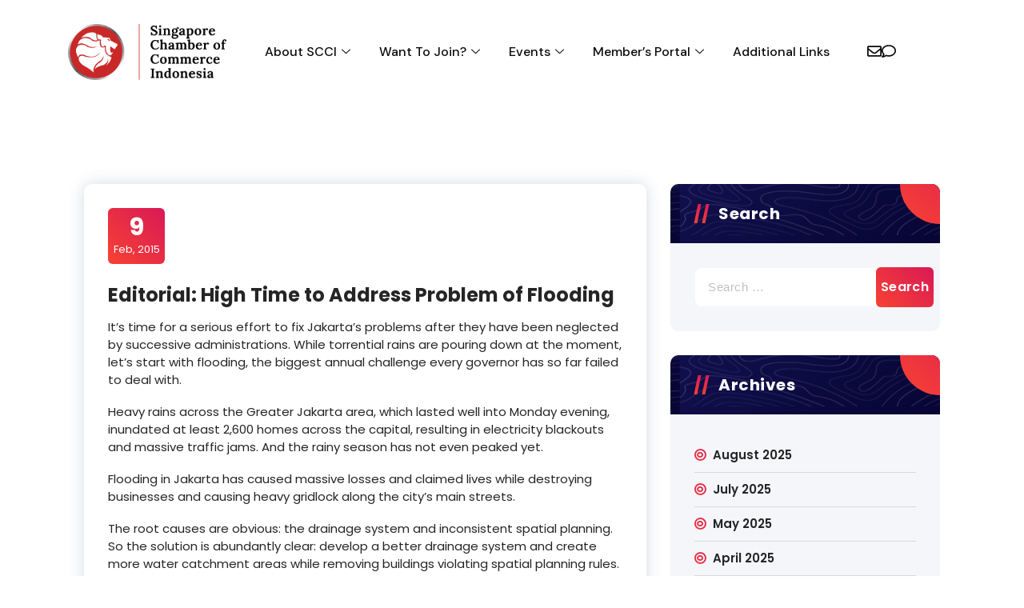

--- FILE ---
content_type: text/html; charset=UTF-8
request_url: https://www.singchamindonesia.com/editorial-high-time-to-address-problem-of-flooding-7/
body_size: 24040
content:
<!DOCTYPE html>
<html lang="en-US">
<head>
	<meta charset="UTF-8" />
	<meta name="viewport" content="width=device-width, initial-scale=1" />
	<link rel="profile" href="http://gmpg.org/xfn/11" />
	<link rel="pingback" href="https://www.singchamindonesia.com/xmlrpc.php" />
	<meta name='robots' content='index, follow, max-image-preview:large, max-snippet:-1, max-video-preview:-1' />
<script>window._wca = window._wca || [];</script>

	<!-- This site is optimized with the Yoast SEO plugin v22.6 - https://yoast.com/wordpress/plugins/seo/ -->
	<title>Editorial: High Time to Address Problem of Flooding - SCCI - Singapore Chamber of Commerce Indonesia</title>
	<link rel="canonical" href="https://www.singchamindonesia.com/editorial-high-time-to-address-problem-of-flooding-7/" />
	<meta property="og:locale" content="en_US" />
	<meta property="og:type" content="article" />
	<meta property="og:title" content="Editorial: High Time to Address Problem of Flooding - SCCI - Singapore Chamber of Commerce Indonesia" />
	<meta property="og:description" content="It’s time for a serious effort to fix Jakarta’s problems after they have been neglected by successive administrations. While torrential rains are pouring down at the moment, let’s start with [&hellip;]" />
	<meta property="og:url" content="https://www.singchamindonesia.com/editorial-high-time-to-address-problem-of-flooding-7/" />
	<meta property="og:site_name" content="SCCI - Singapore Chamber of Commerce Indonesia" />
	<meta property="article:publisher" content="http://www.facebook.com/singchamindonesia" />
	<meta property="article:published_time" content="2015-02-09T16:10:55+00:00" />
	<meta name="twitter:card" content="summary_large_image" />
	<meta name="twitter:label1" content="Est. reading time" />
	<meta name="twitter:data1" content="2 minutes" />
	<script type="application/ld+json" class="yoast-schema-graph">{"@context":"https://schema.org","@graph":[{"@type":"Article","@id":"https://www.singchamindonesia.com/editorial-high-time-to-address-problem-of-flooding-7/#article","isPartOf":{"@id":"https://www.singchamindonesia.com/editorial-high-time-to-address-problem-of-flooding-7/"},"author":{"name":"","@id":""},"headline":"Editorial: High Time to Address Problem of Flooding","datePublished":"2015-02-09T16:10:55+00:00","dateModified":"2015-02-09T16:10:55+00:00","mainEntityOfPage":{"@id":"https://www.singchamindonesia.com/editorial-high-time-to-address-problem-of-flooding-7/"},"wordCount":338,"publisher":{"@id":"https://www.singchamindonesia.com/#organization"},"inLanguage":"en-US"},{"@type":"WebPage","@id":"https://www.singchamindonesia.com/editorial-high-time-to-address-problem-of-flooding-7/","url":"https://www.singchamindonesia.com/editorial-high-time-to-address-problem-of-flooding-7/","name":"Editorial: High Time to Address Problem of Flooding - SCCI - Singapore Chamber of Commerce Indonesia","isPartOf":{"@id":"https://www.singchamindonesia.com/#website"},"datePublished":"2015-02-09T16:10:55+00:00","dateModified":"2015-02-09T16:10:55+00:00","breadcrumb":{"@id":"https://www.singchamindonesia.com/editorial-high-time-to-address-problem-of-flooding-7/#breadcrumb"},"inLanguage":"en-US","potentialAction":[{"@type":"ReadAction","target":["https://www.singchamindonesia.com/editorial-high-time-to-address-problem-of-flooding-7/"]}]},{"@type":"BreadcrumbList","@id":"https://www.singchamindonesia.com/editorial-high-time-to-address-problem-of-flooding-7/#breadcrumb","itemListElement":[{"@type":"ListItem","position":1,"name":"Home","item":"https://www.singchamindonesia.com/"},{"@type":"ListItem","position":2,"name":"Editorial: High Time to Address Problem of Flooding"}]},{"@type":"WebSite","@id":"https://www.singchamindonesia.com/#website","url":"https://www.singchamindonesia.com/","name":"SCCI - Singapore Chamber of Commerce Indonesia","description":"","publisher":{"@id":"https://www.singchamindonesia.com/#organization"},"potentialAction":[{"@type":"SearchAction","target":{"@type":"EntryPoint","urlTemplate":"https://www.singchamindonesia.com/?s={search_term_string}"},"query-input":"required name=search_term_string"}],"inLanguage":"en-US"},{"@type":"Organization","@id":"https://www.singchamindonesia.com/#organization","name":"SCCI - Singapore Chamber of Commerce Indonesia","url":"https://www.singchamindonesia.com/","logo":{"@type":"ImageObject","inLanguage":"en-US","@id":"https://www.singchamindonesia.com/#/schema/logo/image/","url":"https://www.singchamindonesia.com/wp-content/uploads/2023/03/cropped-305850506_400213562305054_4128898909708462691_n.png","contentUrl":"https://www.singchamindonesia.com/wp-content/uploads/2023/03/cropped-305850506_400213562305054_4128898909708462691_n.png","width":150,"height":150,"caption":"SCCI - Singapore Chamber of Commerce Indonesia"},"image":{"@id":"https://www.singchamindonesia.com/#/schema/logo/image/"},"sameAs":["http://www.facebook.com/singchamindonesia"]}]}</script>
	<!-- / Yoast SEO plugin. -->


<link rel='dns-prefetch' href='//stats.wp.com' />
<link rel='dns-prefetch' href='//fonts.googleapis.com' />
<link rel="alternate" type="application/rss+xml" title="SCCI - Singapore Chamber of Commerce Indonesia &raquo; Feed" href="https://www.singchamindonesia.com/feed/" />
<link rel="alternate" type="application/rss+xml" title="SCCI - Singapore Chamber of Commerce Indonesia &raquo; Comments Feed" href="https://www.singchamindonesia.com/comments/feed/" />
<link rel="alternate" type="text/calendar" title="SCCI - Singapore Chamber of Commerce Indonesia &raquo; iCal Feed" href="https://www.singchamindonesia.com/events/?ical=1" />
<link rel="alternate" title="oEmbed (JSON)" type="application/json+oembed" href="https://www.singchamindonesia.com/wp-json/oembed/1.0/embed?url=https%3A%2F%2Fwww.singchamindonesia.com%2Feditorial-high-time-to-address-problem-of-flooding-7%2F" />
<link rel="alternate" title="oEmbed (XML)" type="text/xml+oembed" href="https://www.singchamindonesia.com/wp-json/oembed/1.0/embed?url=https%3A%2F%2Fwww.singchamindonesia.com%2Feditorial-high-time-to-address-problem-of-flooding-7%2F&#038;format=xml" />
<style id='wp-img-auto-sizes-contain-inline-css' type='text/css'>
img:is([sizes=auto i],[sizes^="auto," i]){contain-intrinsic-size:3000px 1500px}
/*# sourceURL=wp-img-auto-sizes-contain-inline-css */
</style>
<link rel='stylesheet' id='layerslider-css' href='https://www.singchamindonesia.com/wp-content/plugins/LayerSlider/assets/static/layerslider/css/layerslider.css' type='text/css' media='all' />
<link rel='stylesheet' id='ls-google-fonts-css' href='https://fonts.googleapis.com/css?family=Lato:100,100i,200,200i,300,300i,400,400i,500,500i,600,600i,700,700i,800,800i,900,900i%7COpen+Sans:100,100i,200,200i,300,300i,400,400i,500,500i,600,600i,700,700i,800,800i,900,900i%7CIndie+Flower:100,100i,200,200i,300,300i,400,400i,500,500i,600,600i,700,700i,800,800i,900,900i%7COswald:100,100i,200,200i,300,300i,400,400i,500,500i,600,600i,700,700i,800,800i,900,900i' type='text/css' media='all' />
<link rel='stylesheet' id='hfe-widgets-style-css' href='https://www.singchamindonesia.com/wp-content/plugins/header-footer-elementor/inc/widgets-css/frontend.css' type='text/css' media='all' />
<link rel='stylesheet' id='hfe-woo-product-grid-css' href='https://www.singchamindonesia.com/wp-content/plugins/header-footer-elementor/inc/widgets-css/woo-products.css' type='text/css' media='all' />
<style id='wp-emoji-styles-inline-css' type='text/css'>

	img.wp-smiley, img.emoji {
		display: inline !important;
		border: none !important;
		box-shadow: none !important;
		height: 1em !important;
		width: 1em !important;
		margin: 0 0.07em !important;
		vertical-align: -0.1em !important;
		background: none !important;
		padding: 0 !important;
	}
/*# sourceURL=wp-emoji-styles-inline-css */
</style>
<link rel='stylesheet' id='wp-block-library-css' href='https://www.singchamindonesia.com/wp-includes/css/dist/block-library/style.min.css' type='text/css' media='all' />
<style id='wp-block-library-inline-css' type='text/css'>
.has-text-align-justify{text-align:justify;}

/*# sourceURL=wp-block-library-inline-css */
</style><link rel='stylesheet' id='wc-blocks-style-css' href='https://www.singchamindonesia.com/wp-content/plugins/woocommerce/assets/client/blocks/wc-blocks.css' type='text/css' media='all' />
<style id='global-styles-inline-css' type='text/css'>
:root{--wp--preset--aspect-ratio--square: 1;--wp--preset--aspect-ratio--4-3: 4/3;--wp--preset--aspect-ratio--3-4: 3/4;--wp--preset--aspect-ratio--3-2: 3/2;--wp--preset--aspect-ratio--2-3: 2/3;--wp--preset--aspect-ratio--16-9: 16/9;--wp--preset--aspect-ratio--9-16: 9/16;--wp--preset--color--black: #000000;--wp--preset--color--cyan-bluish-gray: #abb8c3;--wp--preset--color--white: #ffffff;--wp--preset--color--pale-pink: #f78da7;--wp--preset--color--vivid-red: #cf2e2e;--wp--preset--color--luminous-vivid-orange: #ff6900;--wp--preset--color--luminous-vivid-amber: #fcb900;--wp--preset--color--light-green-cyan: #7bdcb5;--wp--preset--color--vivid-green-cyan: #00d084;--wp--preset--color--pale-cyan-blue: #8ed1fc;--wp--preset--color--vivid-cyan-blue: #0693e3;--wp--preset--color--vivid-purple: #9b51e0;--wp--preset--gradient--vivid-cyan-blue-to-vivid-purple: linear-gradient(135deg,rgb(6,147,227) 0%,rgb(155,81,224) 100%);--wp--preset--gradient--light-green-cyan-to-vivid-green-cyan: linear-gradient(135deg,rgb(122,220,180) 0%,rgb(0,208,130) 100%);--wp--preset--gradient--luminous-vivid-amber-to-luminous-vivid-orange: linear-gradient(135deg,rgb(252,185,0) 0%,rgb(255,105,0) 100%);--wp--preset--gradient--luminous-vivid-orange-to-vivid-red: linear-gradient(135deg,rgb(255,105,0) 0%,rgb(207,46,46) 100%);--wp--preset--gradient--very-light-gray-to-cyan-bluish-gray: linear-gradient(135deg,rgb(238,238,238) 0%,rgb(169,184,195) 100%);--wp--preset--gradient--cool-to-warm-spectrum: linear-gradient(135deg,rgb(74,234,220) 0%,rgb(151,120,209) 20%,rgb(207,42,186) 40%,rgb(238,44,130) 60%,rgb(251,105,98) 80%,rgb(254,248,76) 100%);--wp--preset--gradient--blush-light-purple: linear-gradient(135deg,rgb(255,206,236) 0%,rgb(152,150,240) 100%);--wp--preset--gradient--blush-bordeaux: linear-gradient(135deg,rgb(254,205,165) 0%,rgb(254,45,45) 50%,rgb(107,0,62) 100%);--wp--preset--gradient--luminous-dusk: linear-gradient(135deg,rgb(255,203,112) 0%,rgb(199,81,192) 50%,rgb(65,88,208) 100%);--wp--preset--gradient--pale-ocean: linear-gradient(135deg,rgb(255,245,203) 0%,rgb(182,227,212) 50%,rgb(51,167,181) 100%);--wp--preset--gradient--electric-grass: linear-gradient(135deg,rgb(202,248,128) 0%,rgb(113,206,126) 100%);--wp--preset--gradient--midnight: linear-gradient(135deg,rgb(2,3,129) 0%,rgb(40,116,252) 100%);--wp--preset--font-size--small: 13px;--wp--preset--font-size--medium: 20px;--wp--preset--font-size--large: 36px;--wp--preset--font-size--x-large: 42px;--wp--preset--spacing--20: 0.44rem;--wp--preset--spacing--30: 0.67rem;--wp--preset--spacing--40: 1rem;--wp--preset--spacing--50: 1.5rem;--wp--preset--spacing--60: 2.25rem;--wp--preset--spacing--70: 3.38rem;--wp--preset--spacing--80: 5.06rem;--wp--preset--shadow--natural: 6px 6px 9px rgba(0, 0, 0, 0.2);--wp--preset--shadow--deep: 12px 12px 50px rgba(0, 0, 0, 0.4);--wp--preset--shadow--sharp: 6px 6px 0px rgba(0, 0, 0, 0.2);--wp--preset--shadow--outlined: 6px 6px 0px -3px rgb(255, 255, 255), 6px 6px rgb(0, 0, 0);--wp--preset--shadow--crisp: 6px 6px 0px rgb(0, 0, 0);}:where(.is-layout-flex){gap: 0.5em;}:where(.is-layout-grid){gap: 0.5em;}body .is-layout-flex{display: flex;}.is-layout-flex{flex-wrap: wrap;align-items: center;}.is-layout-flex > :is(*, div){margin: 0;}body .is-layout-grid{display: grid;}.is-layout-grid > :is(*, div){margin: 0;}:where(.wp-block-columns.is-layout-flex){gap: 2em;}:where(.wp-block-columns.is-layout-grid){gap: 2em;}:where(.wp-block-post-template.is-layout-flex){gap: 1.25em;}:where(.wp-block-post-template.is-layout-grid){gap: 1.25em;}.has-black-color{color: var(--wp--preset--color--black) !important;}.has-cyan-bluish-gray-color{color: var(--wp--preset--color--cyan-bluish-gray) !important;}.has-white-color{color: var(--wp--preset--color--white) !important;}.has-pale-pink-color{color: var(--wp--preset--color--pale-pink) !important;}.has-vivid-red-color{color: var(--wp--preset--color--vivid-red) !important;}.has-luminous-vivid-orange-color{color: var(--wp--preset--color--luminous-vivid-orange) !important;}.has-luminous-vivid-amber-color{color: var(--wp--preset--color--luminous-vivid-amber) !important;}.has-light-green-cyan-color{color: var(--wp--preset--color--light-green-cyan) !important;}.has-vivid-green-cyan-color{color: var(--wp--preset--color--vivid-green-cyan) !important;}.has-pale-cyan-blue-color{color: var(--wp--preset--color--pale-cyan-blue) !important;}.has-vivid-cyan-blue-color{color: var(--wp--preset--color--vivid-cyan-blue) !important;}.has-vivid-purple-color{color: var(--wp--preset--color--vivid-purple) !important;}.has-black-background-color{background-color: var(--wp--preset--color--black) !important;}.has-cyan-bluish-gray-background-color{background-color: var(--wp--preset--color--cyan-bluish-gray) !important;}.has-white-background-color{background-color: var(--wp--preset--color--white) !important;}.has-pale-pink-background-color{background-color: var(--wp--preset--color--pale-pink) !important;}.has-vivid-red-background-color{background-color: var(--wp--preset--color--vivid-red) !important;}.has-luminous-vivid-orange-background-color{background-color: var(--wp--preset--color--luminous-vivid-orange) !important;}.has-luminous-vivid-amber-background-color{background-color: var(--wp--preset--color--luminous-vivid-amber) !important;}.has-light-green-cyan-background-color{background-color: var(--wp--preset--color--light-green-cyan) !important;}.has-vivid-green-cyan-background-color{background-color: var(--wp--preset--color--vivid-green-cyan) !important;}.has-pale-cyan-blue-background-color{background-color: var(--wp--preset--color--pale-cyan-blue) !important;}.has-vivid-cyan-blue-background-color{background-color: var(--wp--preset--color--vivid-cyan-blue) !important;}.has-vivid-purple-background-color{background-color: var(--wp--preset--color--vivid-purple) !important;}.has-black-border-color{border-color: var(--wp--preset--color--black) !important;}.has-cyan-bluish-gray-border-color{border-color: var(--wp--preset--color--cyan-bluish-gray) !important;}.has-white-border-color{border-color: var(--wp--preset--color--white) !important;}.has-pale-pink-border-color{border-color: var(--wp--preset--color--pale-pink) !important;}.has-vivid-red-border-color{border-color: var(--wp--preset--color--vivid-red) !important;}.has-luminous-vivid-orange-border-color{border-color: var(--wp--preset--color--luminous-vivid-orange) !important;}.has-luminous-vivid-amber-border-color{border-color: var(--wp--preset--color--luminous-vivid-amber) !important;}.has-light-green-cyan-border-color{border-color: var(--wp--preset--color--light-green-cyan) !important;}.has-vivid-green-cyan-border-color{border-color: var(--wp--preset--color--vivid-green-cyan) !important;}.has-pale-cyan-blue-border-color{border-color: var(--wp--preset--color--pale-cyan-blue) !important;}.has-vivid-cyan-blue-border-color{border-color: var(--wp--preset--color--vivid-cyan-blue) !important;}.has-vivid-purple-border-color{border-color: var(--wp--preset--color--vivid-purple) !important;}.has-vivid-cyan-blue-to-vivid-purple-gradient-background{background: var(--wp--preset--gradient--vivid-cyan-blue-to-vivid-purple) !important;}.has-light-green-cyan-to-vivid-green-cyan-gradient-background{background: var(--wp--preset--gradient--light-green-cyan-to-vivid-green-cyan) !important;}.has-luminous-vivid-amber-to-luminous-vivid-orange-gradient-background{background: var(--wp--preset--gradient--luminous-vivid-amber-to-luminous-vivid-orange) !important;}.has-luminous-vivid-orange-to-vivid-red-gradient-background{background: var(--wp--preset--gradient--luminous-vivid-orange-to-vivid-red) !important;}.has-very-light-gray-to-cyan-bluish-gray-gradient-background{background: var(--wp--preset--gradient--very-light-gray-to-cyan-bluish-gray) !important;}.has-cool-to-warm-spectrum-gradient-background{background: var(--wp--preset--gradient--cool-to-warm-spectrum) !important;}.has-blush-light-purple-gradient-background{background: var(--wp--preset--gradient--blush-light-purple) !important;}.has-blush-bordeaux-gradient-background{background: var(--wp--preset--gradient--blush-bordeaux) !important;}.has-luminous-dusk-gradient-background{background: var(--wp--preset--gradient--luminous-dusk) !important;}.has-pale-ocean-gradient-background{background: var(--wp--preset--gradient--pale-ocean) !important;}.has-electric-grass-gradient-background{background: var(--wp--preset--gradient--electric-grass) !important;}.has-midnight-gradient-background{background: var(--wp--preset--gradient--midnight) !important;}.has-small-font-size{font-size: var(--wp--preset--font-size--small) !important;}.has-medium-font-size{font-size: var(--wp--preset--font-size--medium) !important;}.has-large-font-size{font-size: var(--wp--preset--font-size--large) !important;}.has-x-large-font-size{font-size: var(--wp--preset--font-size--x-large) !important;}
/*# sourceURL=global-styles-inline-css */
</style>

<style id='classic-theme-styles-inline-css' type='text/css'>
/*! This file is auto-generated */
.wp-block-button__link{color:#fff;background-color:#32373c;border-radius:9999px;box-shadow:none;text-decoration:none;padding:calc(.667em + 2px) calc(1.333em + 2px);font-size:1.125em}.wp-block-file__button{background:#32373c;color:#fff;text-decoration:none}
/*# sourceURL=/wp-includes/css/classic-themes.min.css */
</style>
<link rel='stylesheet' id='contact-form-7-css' href='https://www.singchamindonesia.com/wp-content/plugins/contact-form-7/includes/css/styles.css' type='text/css' media='all' />
<link rel='stylesheet' id='news-plugin-css' href='https://www.singchamindonesia.com/wp-content/plugins/newsplugin/assets/css/news-plugin.css' type='text/css' media='all' />
<link rel='stylesheet' id='rt-fontawsome-css' href='https://www.singchamindonesia.com/wp-content/plugins/the-post-grid/assets/vendor/font-awesome/css/font-awesome.min.css' type='text/css' media='all' />
<link rel='stylesheet' id='rt-tpg-css' href='https://www.singchamindonesia.com/wp-content/plugins/the-post-grid/assets/css/thepostgrid.min.css' type='text/css' media='all' />
<link rel='stylesheet' id='woocommerce-layout-css' href='https://www.singchamindonesia.com/wp-content/plugins/woocommerce/assets/css/woocommerce-layout.css' type='text/css' media='all' />
<style id='woocommerce-layout-inline-css' type='text/css'>

	.infinite-scroll .woocommerce-pagination {
		display: none;
	}
/*# sourceURL=woocommerce-layout-inline-css */
</style>
<link rel='stylesheet' id='woocommerce-smallscreen-css' href='https://www.singchamindonesia.com/wp-content/plugins/woocommerce/assets/css/woocommerce-smallscreen.css' type='text/css' media='only screen and (max-width: 768px)' />
<link rel='stylesheet' id='woocommerce-general-css' href='https://www.singchamindonesia.com/wp-content/plugins/woocommerce/assets/css/woocommerce.css' type='text/css' media='all' />
<style id='woocommerce-inline-inline-css' type='text/css'>
.woocommerce form .form-row .required { visibility: visible; }
/*# sourceURL=woocommerce-inline-inline-css */
</style>
<link rel='stylesheet' id='tribe-events-v2-single-skeleton-css' href='https://www.singchamindonesia.com/wp-content/plugins/the-events-calendar/build/css/tribe-events-single-skeleton.css' type='text/css' media='all' />
<link rel='stylesheet' id='tribe-events-v2-single-skeleton-full-css' href='https://www.singchamindonesia.com/wp-content/plugins/the-events-calendar/build/css/tribe-events-single-full.css' type='text/css' media='all' />
<link rel='stylesheet' id='tec-events-elementor-widgets-base-styles-css' href='https://www.singchamindonesia.com/wp-content/plugins/the-events-calendar/build/css/integrations/plugins/elementor/widgets/widget-base.css' type='text/css' media='all' />
<link rel='stylesheet' id='hfe-style-css' href='https://www.singchamindonesia.com/wp-content/plugins/header-footer-elementor/assets/css/header-footer-elementor.css' type='text/css' media='all' />
<link rel='stylesheet' id='elementor-frontend-css' href='https://www.singchamindonesia.com/wp-content/plugins/elementor/assets/css/frontend.min.css' type='text/css' media='all' />
<style id='elementor-frontend-inline-css' type='text/css'>
@-webkit-keyframes ha_fadeIn{0%{opacity:0}to{opacity:1}}@keyframes ha_fadeIn{0%{opacity:0}to{opacity:1}}@-webkit-keyframes ha_zoomIn{0%{opacity:0;-webkit-transform:scale3d(.3,.3,.3);transform:scale3d(.3,.3,.3)}50%{opacity:1}}@keyframes ha_zoomIn{0%{opacity:0;-webkit-transform:scale3d(.3,.3,.3);transform:scale3d(.3,.3,.3)}50%{opacity:1}}@-webkit-keyframes ha_rollIn{0%{opacity:0;-webkit-transform:translate3d(-100%,0,0) rotate3d(0,0,1,-120deg);transform:translate3d(-100%,0,0) rotate3d(0,0,1,-120deg)}to{opacity:1}}@keyframes ha_rollIn{0%{opacity:0;-webkit-transform:translate3d(-100%,0,0) rotate3d(0,0,1,-120deg);transform:translate3d(-100%,0,0) rotate3d(0,0,1,-120deg)}to{opacity:1}}@-webkit-keyframes ha_bounce{0%,20%,53%,to{-webkit-animation-timing-function:cubic-bezier(.215,.61,.355,1);animation-timing-function:cubic-bezier(.215,.61,.355,1)}40%,43%{-webkit-transform:translate3d(0,-30px,0) scaleY(1.1);transform:translate3d(0,-30px,0) scaleY(1.1);-webkit-animation-timing-function:cubic-bezier(.755,.05,.855,.06);animation-timing-function:cubic-bezier(.755,.05,.855,.06)}70%{-webkit-transform:translate3d(0,-15px,0) scaleY(1.05);transform:translate3d(0,-15px,0) scaleY(1.05);-webkit-animation-timing-function:cubic-bezier(.755,.05,.855,.06);animation-timing-function:cubic-bezier(.755,.05,.855,.06)}80%{-webkit-transition-timing-function:cubic-bezier(.215,.61,.355,1);transition-timing-function:cubic-bezier(.215,.61,.355,1);-webkit-transform:translate3d(0,0,0) scaleY(.95);transform:translate3d(0,0,0) scaleY(.95)}90%{-webkit-transform:translate3d(0,-4px,0) scaleY(1.02);transform:translate3d(0,-4px,0) scaleY(1.02)}}@keyframes ha_bounce{0%,20%,53%,to{-webkit-animation-timing-function:cubic-bezier(.215,.61,.355,1);animation-timing-function:cubic-bezier(.215,.61,.355,1)}40%,43%{-webkit-transform:translate3d(0,-30px,0) scaleY(1.1);transform:translate3d(0,-30px,0) scaleY(1.1);-webkit-animation-timing-function:cubic-bezier(.755,.05,.855,.06);animation-timing-function:cubic-bezier(.755,.05,.855,.06)}70%{-webkit-transform:translate3d(0,-15px,0) scaleY(1.05);transform:translate3d(0,-15px,0) scaleY(1.05);-webkit-animation-timing-function:cubic-bezier(.755,.05,.855,.06);animation-timing-function:cubic-bezier(.755,.05,.855,.06)}80%{-webkit-transition-timing-function:cubic-bezier(.215,.61,.355,1);transition-timing-function:cubic-bezier(.215,.61,.355,1);-webkit-transform:translate3d(0,0,0) scaleY(.95);transform:translate3d(0,0,0) scaleY(.95)}90%{-webkit-transform:translate3d(0,-4px,0) scaleY(1.02);transform:translate3d(0,-4px,0) scaleY(1.02)}}@-webkit-keyframes ha_bounceIn{0%,20%,40%,60%,80%,to{-webkit-animation-timing-function:cubic-bezier(.215,.61,.355,1);animation-timing-function:cubic-bezier(.215,.61,.355,1)}0%{opacity:0;-webkit-transform:scale3d(.3,.3,.3);transform:scale3d(.3,.3,.3)}20%{-webkit-transform:scale3d(1.1,1.1,1.1);transform:scale3d(1.1,1.1,1.1)}40%{-webkit-transform:scale3d(.9,.9,.9);transform:scale3d(.9,.9,.9)}60%{opacity:1;-webkit-transform:scale3d(1.03,1.03,1.03);transform:scale3d(1.03,1.03,1.03)}80%{-webkit-transform:scale3d(.97,.97,.97);transform:scale3d(.97,.97,.97)}to{opacity:1}}@keyframes ha_bounceIn{0%,20%,40%,60%,80%,to{-webkit-animation-timing-function:cubic-bezier(.215,.61,.355,1);animation-timing-function:cubic-bezier(.215,.61,.355,1)}0%{opacity:0;-webkit-transform:scale3d(.3,.3,.3);transform:scale3d(.3,.3,.3)}20%{-webkit-transform:scale3d(1.1,1.1,1.1);transform:scale3d(1.1,1.1,1.1)}40%{-webkit-transform:scale3d(.9,.9,.9);transform:scale3d(.9,.9,.9)}60%{opacity:1;-webkit-transform:scale3d(1.03,1.03,1.03);transform:scale3d(1.03,1.03,1.03)}80%{-webkit-transform:scale3d(.97,.97,.97);transform:scale3d(.97,.97,.97)}to{opacity:1}}@-webkit-keyframes ha_flipInX{0%{opacity:0;-webkit-transform:perspective(400px) rotate3d(1,0,0,90deg);transform:perspective(400px) rotate3d(1,0,0,90deg);-webkit-animation-timing-function:ease-in;animation-timing-function:ease-in}40%{-webkit-transform:perspective(400px) rotate3d(1,0,0,-20deg);transform:perspective(400px) rotate3d(1,0,0,-20deg);-webkit-animation-timing-function:ease-in;animation-timing-function:ease-in}60%{opacity:1;-webkit-transform:perspective(400px) rotate3d(1,0,0,10deg);transform:perspective(400px) rotate3d(1,0,0,10deg)}80%{-webkit-transform:perspective(400px) rotate3d(1,0,0,-5deg);transform:perspective(400px) rotate3d(1,0,0,-5deg)}}@keyframes ha_flipInX{0%{opacity:0;-webkit-transform:perspective(400px) rotate3d(1,0,0,90deg);transform:perspective(400px) rotate3d(1,0,0,90deg);-webkit-animation-timing-function:ease-in;animation-timing-function:ease-in}40%{-webkit-transform:perspective(400px) rotate3d(1,0,0,-20deg);transform:perspective(400px) rotate3d(1,0,0,-20deg);-webkit-animation-timing-function:ease-in;animation-timing-function:ease-in}60%{opacity:1;-webkit-transform:perspective(400px) rotate3d(1,0,0,10deg);transform:perspective(400px) rotate3d(1,0,0,10deg)}80%{-webkit-transform:perspective(400px) rotate3d(1,0,0,-5deg);transform:perspective(400px) rotate3d(1,0,0,-5deg)}}@-webkit-keyframes ha_flipInY{0%{opacity:0;-webkit-transform:perspective(400px) rotate3d(0,1,0,90deg);transform:perspective(400px) rotate3d(0,1,0,90deg);-webkit-animation-timing-function:ease-in;animation-timing-function:ease-in}40%{-webkit-transform:perspective(400px) rotate3d(0,1,0,-20deg);transform:perspective(400px) rotate3d(0,1,0,-20deg);-webkit-animation-timing-function:ease-in;animation-timing-function:ease-in}60%{opacity:1;-webkit-transform:perspective(400px) rotate3d(0,1,0,10deg);transform:perspective(400px) rotate3d(0,1,0,10deg)}80%{-webkit-transform:perspective(400px) rotate3d(0,1,0,-5deg);transform:perspective(400px) rotate3d(0,1,0,-5deg)}}@keyframes ha_flipInY{0%{opacity:0;-webkit-transform:perspective(400px) rotate3d(0,1,0,90deg);transform:perspective(400px) rotate3d(0,1,0,90deg);-webkit-animation-timing-function:ease-in;animation-timing-function:ease-in}40%{-webkit-transform:perspective(400px) rotate3d(0,1,0,-20deg);transform:perspective(400px) rotate3d(0,1,0,-20deg);-webkit-animation-timing-function:ease-in;animation-timing-function:ease-in}60%{opacity:1;-webkit-transform:perspective(400px) rotate3d(0,1,0,10deg);transform:perspective(400px) rotate3d(0,1,0,10deg)}80%{-webkit-transform:perspective(400px) rotate3d(0,1,0,-5deg);transform:perspective(400px) rotate3d(0,1,0,-5deg)}}@-webkit-keyframes ha_swing{20%{-webkit-transform:rotate3d(0,0,1,15deg);transform:rotate3d(0,0,1,15deg)}40%{-webkit-transform:rotate3d(0,0,1,-10deg);transform:rotate3d(0,0,1,-10deg)}60%{-webkit-transform:rotate3d(0,0,1,5deg);transform:rotate3d(0,0,1,5deg)}80%{-webkit-transform:rotate3d(0,0,1,-5deg);transform:rotate3d(0,0,1,-5deg)}}@keyframes ha_swing{20%{-webkit-transform:rotate3d(0,0,1,15deg);transform:rotate3d(0,0,1,15deg)}40%{-webkit-transform:rotate3d(0,0,1,-10deg);transform:rotate3d(0,0,1,-10deg)}60%{-webkit-transform:rotate3d(0,0,1,5deg);transform:rotate3d(0,0,1,5deg)}80%{-webkit-transform:rotate3d(0,0,1,-5deg);transform:rotate3d(0,0,1,-5deg)}}@-webkit-keyframes ha_slideInDown{0%{visibility:visible;-webkit-transform:translate3d(0,-100%,0);transform:translate3d(0,-100%,0)}}@keyframes ha_slideInDown{0%{visibility:visible;-webkit-transform:translate3d(0,-100%,0);transform:translate3d(0,-100%,0)}}@-webkit-keyframes ha_slideInUp{0%{visibility:visible;-webkit-transform:translate3d(0,100%,0);transform:translate3d(0,100%,0)}}@keyframes ha_slideInUp{0%{visibility:visible;-webkit-transform:translate3d(0,100%,0);transform:translate3d(0,100%,0)}}@-webkit-keyframes ha_slideInLeft{0%{visibility:visible;-webkit-transform:translate3d(-100%,0,0);transform:translate3d(-100%,0,0)}}@keyframes ha_slideInLeft{0%{visibility:visible;-webkit-transform:translate3d(-100%,0,0);transform:translate3d(-100%,0,0)}}@-webkit-keyframes ha_slideInRight{0%{visibility:visible;-webkit-transform:translate3d(100%,0,0);transform:translate3d(100%,0,0)}}@keyframes ha_slideInRight{0%{visibility:visible;-webkit-transform:translate3d(100%,0,0);transform:translate3d(100%,0,0)}}.ha_fadeIn{-webkit-animation-name:ha_fadeIn;animation-name:ha_fadeIn}.ha_zoomIn{-webkit-animation-name:ha_zoomIn;animation-name:ha_zoomIn}.ha_rollIn{-webkit-animation-name:ha_rollIn;animation-name:ha_rollIn}.ha_bounce{-webkit-transform-origin:center bottom;-ms-transform-origin:center bottom;transform-origin:center bottom;-webkit-animation-name:ha_bounce;animation-name:ha_bounce}.ha_bounceIn{-webkit-animation-name:ha_bounceIn;animation-name:ha_bounceIn;-webkit-animation-duration:.75s;-webkit-animation-duration:calc(var(--animate-duration)*.75);animation-duration:.75s;animation-duration:calc(var(--animate-duration)*.75)}.ha_flipInX,.ha_flipInY{-webkit-animation-name:ha_flipInX;animation-name:ha_flipInX;-webkit-backface-visibility:visible!important;backface-visibility:visible!important}.ha_flipInY{-webkit-animation-name:ha_flipInY;animation-name:ha_flipInY}.ha_swing{-webkit-transform-origin:top center;-ms-transform-origin:top center;transform-origin:top center;-webkit-animation-name:ha_swing;animation-name:ha_swing}.ha_slideInDown{-webkit-animation-name:ha_slideInDown;animation-name:ha_slideInDown}.ha_slideInUp{-webkit-animation-name:ha_slideInUp;animation-name:ha_slideInUp}.ha_slideInLeft{-webkit-animation-name:ha_slideInLeft;animation-name:ha_slideInLeft}.ha_slideInRight{-webkit-animation-name:ha_slideInRight;animation-name:ha_slideInRight}.ha-css-transform-yes{-webkit-transition-duration:var(--ha-tfx-transition-duration, .2s);transition-duration:var(--ha-tfx-transition-duration, .2s);-webkit-transition-property:-webkit-transform;transition-property:transform;transition-property:transform,-webkit-transform;-webkit-transform:translate(var(--ha-tfx-translate-x, 0),var(--ha-tfx-translate-y, 0)) scale(var(--ha-tfx-scale-x, 1),var(--ha-tfx-scale-y, 1)) skew(var(--ha-tfx-skew-x, 0),var(--ha-tfx-skew-y, 0)) rotateX(var(--ha-tfx-rotate-x, 0)) rotateY(var(--ha-tfx-rotate-y, 0)) rotateZ(var(--ha-tfx-rotate-z, 0));transform:translate(var(--ha-tfx-translate-x, 0),var(--ha-tfx-translate-y, 0)) scale(var(--ha-tfx-scale-x, 1),var(--ha-tfx-scale-y, 1)) skew(var(--ha-tfx-skew-x, 0),var(--ha-tfx-skew-y, 0)) rotateX(var(--ha-tfx-rotate-x, 0)) rotateY(var(--ha-tfx-rotate-y, 0)) rotateZ(var(--ha-tfx-rotate-z, 0))}.ha-css-transform-yes:hover{-webkit-transform:translate(var(--ha-tfx-translate-x-hover, var(--ha-tfx-translate-x, 0)),var(--ha-tfx-translate-y-hover, var(--ha-tfx-translate-y, 0))) scale(var(--ha-tfx-scale-x-hover, var(--ha-tfx-scale-x, 1)),var(--ha-tfx-scale-y-hover, var(--ha-tfx-scale-y, 1))) skew(var(--ha-tfx-skew-x-hover, var(--ha-tfx-skew-x, 0)),var(--ha-tfx-skew-y-hover, var(--ha-tfx-skew-y, 0))) rotateX(var(--ha-tfx-rotate-x-hover, var(--ha-tfx-rotate-x, 0))) rotateY(var(--ha-tfx-rotate-y-hover, var(--ha-tfx-rotate-y, 0))) rotateZ(var(--ha-tfx-rotate-z-hover, var(--ha-tfx-rotate-z, 0)));transform:translate(var(--ha-tfx-translate-x-hover, var(--ha-tfx-translate-x, 0)),var(--ha-tfx-translate-y-hover, var(--ha-tfx-translate-y, 0))) scale(var(--ha-tfx-scale-x-hover, var(--ha-tfx-scale-x, 1)),var(--ha-tfx-scale-y-hover, var(--ha-tfx-scale-y, 1))) skew(var(--ha-tfx-skew-x-hover, var(--ha-tfx-skew-x, 0)),var(--ha-tfx-skew-y-hover, var(--ha-tfx-skew-y, 0))) rotateX(var(--ha-tfx-rotate-x-hover, var(--ha-tfx-rotate-x, 0))) rotateY(var(--ha-tfx-rotate-y-hover, var(--ha-tfx-rotate-y, 0))) rotateZ(var(--ha-tfx-rotate-z-hover, var(--ha-tfx-rotate-z, 0)))}.happy-addon>.elementor-widget-container{word-wrap:break-word;overflow-wrap:break-word}.happy-addon>.elementor-widget-container,.happy-addon>.elementor-widget-container *{-webkit-box-sizing:border-box;box-sizing:border-box}.happy-addon:not(:has(.elementor-widget-container)),.happy-addon:not(:has(.elementor-widget-container)) *{-webkit-box-sizing:border-box;box-sizing:border-box;word-wrap:break-word;overflow-wrap:break-word}.happy-addon p:empty{display:none}.happy-addon .elementor-inline-editing{min-height:auto!important}.happy-addon-pro img{max-width:100%;height:auto;-o-object-fit:cover;object-fit:cover}.ha-screen-reader-text{position:absolute;overflow:hidden;clip:rect(1px,1px,1px,1px);margin:-1px;padding:0;width:1px;height:1px;border:0;word-wrap:normal!important;-webkit-clip-path:inset(50%);clip-path:inset(50%)}.ha-has-bg-overlay>.elementor-widget-container{position:relative;z-index:1}.ha-has-bg-overlay>.elementor-widget-container:before{position:absolute;top:0;left:0;z-index:-1;width:100%;height:100%;content:""}.ha-has-bg-overlay:not(:has(.elementor-widget-container)){position:relative;z-index:1}.ha-has-bg-overlay:not(:has(.elementor-widget-container)):before{position:absolute;top:0;left:0;z-index:-1;width:100%;height:100%;content:""}.ha-popup--is-enabled .ha-js-popup,.ha-popup--is-enabled .ha-js-popup img{cursor:-webkit-zoom-in!important;cursor:zoom-in!important}.mfp-wrap .mfp-arrow,.mfp-wrap .mfp-close{background-color:transparent}.mfp-wrap .mfp-arrow:focus,.mfp-wrap .mfp-close:focus{outline-width:thin}.ha-advanced-tooltip-enable{position:relative;cursor:pointer;--ha-tooltip-arrow-color:black;--ha-tooltip-arrow-distance:0}.ha-advanced-tooltip-enable .ha-advanced-tooltip-content{position:absolute;z-index:999;display:none;padding:5px 0;width:120px;height:auto;border-radius:6px;background-color:#000;color:#fff;text-align:center;opacity:0}.ha-advanced-tooltip-enable .ha-advanced-tooltip-content::after{position:absolute;border-width:5px;border-style:solid;content:""}.ha-advanced-tooltip-enable .ha-advanced-tooltip-content.no-arrow::after{visibility:hidden}.ha-advanced-tooltip-enable .ha-advanced-tooltip-content.show{display:inline-block;opacity:1}.ha-advanced-tooltip-enable.ha-advanced-tooltip-top .ha-advanced-tooltip-content,body[data-elementor-device-mode=tablet] .ha-advanced-tooltip-enable.ha-advanced-tooltip-tablet-top .ha-advanced-tooltip-content{top:unset;right:0;bottom:calc(101% + var(--ha-tooltip-arrow-distance));left:0;margin:0 auto}.ha-advanced-tooltip-enable.ha-advanced-tooltip-top .ha-advanced-tooltip-content::after,body[data-elementor-device-mode=tablet] .ha-advanced-tooltip-enable.ha-advanced-tooltip-tablet-top .ha-advanced-tooltip-content::after{top:100%;right:unset;bottom:unset;left:50%;border-color:var(--ha-tooltip-arrow-color) transparent transparent transparent;-webkit-transform:translateX(-50%);-ms-transform:translateX(-50%);transform:translateX(-50%)}.ha-advanced-tooltip-enable.ha-advanced-tooltip-bottom .ha-advanced-tooltip-content,body[data-elementor-device-mode=tablet] .ha-advanced-tooltip-enable.ha-advanced-tooltip-tablet-bottom .ha-advanced-tooltip-content{top:calc(101% + var(--ha-tooltip-arrow-distance));right:0;bottom:unset;left:0;margin:0 auto}.ha-advanced-tooltip-enable.ha-advanced-tooltip-bottom .ha-advanced-tooltip-content::after,body[data-elementor-device-mode=tablet] .ha-advanced-tooltip-enable.ha-advanced-tooltip-tablet-bottom .ha-advanced-tooltip-content::after{top:unset;right:unset;bottom:100%;left:50%;border-color:transparent transparent var(--ha-tooltip-arrow-color) transparent;-webkit-transform:translateX(-50%);-ms-transform:translateX(-50%);transform:translateX(-50%)}.ha-advanced-tooltip-enable.ha-advanced-tooltip-left .ha-advanced-tooltip-content,body[data-elementor-device-mode=tablet] .ha-advanced-tooltip-enable.ha-advanced-tooltip-tablet-left .ha-advanced-tooltip-content{top:50%;right:calc(101% + var(--ha-tooltip-arrow-distance));bottom:unset;left:unset;-webkit-transform:translateY(-50%);-ms-transform:translateY(-50%);transform:translateY(-50%)}.ha-advanced-tooltip-enable.ha-advanced-tooltip-left .ha-advanced-tooltip-content::after,body[data-elementor-device-mode=tablet] .ha-advanced-tooltip-enable.ha-advanced-tooltip-tablet-left .ha-advanced-tooltip-content::after{top:50%;right:unset;bottom:unset;left:100%;border-color:transparent transparent transparent var(--ha-tooltip-arrow-color);-webkit-transform:translateY(-50%);-ms-transform:translateY(-50%);transform:translateY(-50%)}.ha-advanced-tooltip-enable.ha-advanced-tooltip-right .ha-advanced-tooltip-content,body[data-elementor-device-mode=tablet] .ha-advanced-tooltip-enable.ha-advanced-tooltip-tablet-right .ha-advanced-tooltip-content{top:50%;right:unset;bottom:unset;left:calc(101% + var(--ha-tooltip-arrow-distance));-webkit-transform:translateY(-50%);-ms-transform:translateY(-50%);transform:translateY(-50%)}.ha-advanced-tooltip-enable.ha-advanced-tooltip-right .ha-advanced-tooltip-content::after,body[data-elementor-device-mode=tablet] .ha-advanced-tooltip-enable.ha-advanced-tooltip-tablet-right .ha-advanced-tooltip-content::after{top:50%;right:100%;bottom:unset;left:unset;border-color:transparent var(--ha-tooltip-arrow-color) transparent transparent;-webkit-transform:translateY(-50%);-ms-transform:translateY(-50%);transform:translateY(-50%)}body[data-elementor-device-mode=mobile] .ha-advanced-tooltip-enable.ha-advanced-tooltip-mobile-top .ha-advanced-tooltip-content{top:unset;right:0;bottom:calc(101% + var(--ha-tooltip-arrow-distance));left:0;margin:0 auto}body[data-elementor-device-mode=mobile] .ha-advanced-tooltip-enable.ha-advanced-tooltip-mobile-top .ha-advanced-tooltip-content::after{top:100%;right:unset;bottom:unset;left:50%;border-color:var(--ha-tooltip-arrow-color) transparent transparent transparent;-webkit-transform:translateX(-50%);-ms-transform:translateX(-50%);transform:translateX(-50%)}body[data-elementor-device-mode=mobile] .ha-advanced-tooltip-enable.ha-advanced-tooltip-mobile-bottom .ha-advanced-tooltip-content{top:calc(101% + var(--ha-tooltip-arrow-distance));right:0;bottom:unset;left:0;margin:0 auto}body[data-elementor-device-mode=mobile] .ha-advanced-tooltip-enable.ha-advanced-tooltip-mobile-bottom .ha-advanced-tooltip-content::after{top:unset;right:unset;bottom:100%;left:50%;border-color:transparent transparent var(--ha-tooltip-arrow-color) transparent;-webkit-transform:translateX(-50%);-ms-transform:translateX(-50%);transform:translateX(-50%)}body[data-elementor-device-mode=mobile] .ha-advanced-tooltip-enable.ha-advanced-tooltip-mobile-left .ha-advanced-tooltip-content{top:50%;right:calc(101% + var(--ha-tooltip-arrow-distance));bottom:unset;left:unset;-webkit-transform:translateY(-50%);-ms-transform:translateY(-50%);transform:translateY(-50%)}body[data-elementor-device-mode=mobile] .ha-advanced-tooltip-enable.ha-advanced-tooltip-mobile-left .ha-advanced-tooltip-content::after{top:50%;right:unset;bottom:unset;left:100%;border-color:transparent transparent transparent var(--ha-tooltip-arrow-color);-webkit-transform:translateY(-50%);-ms-transform:translateY(-50%);transform:translateY(-50%)}body[data-elementor-device-mode=mobile] .ha-advanced-tooltip-enable.ha-advanced-tooltip-mobile-right .ha-advanced-tooltip-content{top:50%;right:unset;bottom:unset;left:calc(101% + var(--ha-tooltip-arrow-distance));-webkit-transform:translateY(-50%);-ms-transform:translateY(-50%);transform:translateY(-50%)}body[data-elementor-device-mode=mobile] .ha-advanced-tooltip-enable.ha-advanced-tooltip-mobile-right .ha-advanced-tooltip-content::after{top:50%;right:100%;bottom:unset;left:unset;border-color:transparent var(--ha-tooltip-arrow-color) transparent transparent;-webkit-transform:translateY(-50%);-ms-transform:translateY(-50%);transform:translateY(-50%)}body.elementor-editor-active .happy-addon.ha-gravityforms .gform_wrapper{display:block!important}.ha-scroll-to-top-wrap.ha-scroll-to-top-hide{display:none}.ha-scroll-to-top-wrap.edit-mode,.ha-scroll-to-top-wrap.single-page-off{display:none!important}.ha-scroll-to-top-button{position:fixed;right:15px;bottom:15px;z-index:9999;display:-webkit-box;display:-webkit-flex;display:-ms-flexbox;display:flex;-webkit-box-align:center;-webkit-align-items:center;align-items:center;-ms-flex-align:center;-webkit-box-pack:center;-ms-flex-pack:center;-webkit-justify-content:center;justify-content:center;width:50px;height:50px;border-radius:50px;background-color:#5636d1;color:#fff;text-align:center;opacity:1;cursor:pointer;-webkit-transition:all .3s;transition:all .3s}.ha-scroll-to-top-button i{color:#fff;font-size:16px}.ha-scroll-to-top-button:hover{background-color:#e2498a}
/*# sourceURL=elementor-frontend-inline-css */
</style>
<link rel='stylesheet' id='elementor-post-14767-css' href='https://www.singchamindonesia.com/wp-content/uploads/elementor/css/post-14767.css' type='text/css' media='all' />
<link rel='stylesheet' id='she-header-style-css' href='https://www.singchamindonesia.com/wp-content/plugins/sticky-header-effects-for-elementor/assets/css/she-header-style.css' type='text/css' media='all' />
<link rel='stylesheet' id='elementor-post-15986-css' href='https://www.singchamindonesia.com/wp-content/uploads/elementor/css/post-15986.css' type='text/css' media='all' />
<link rel='stylesheet' id='happy-icons-css' href='https://www.singchamindonesia.com/wp-content/plugins/happy-elementor-addons/assets/fonts/style.min.css' type='text/css' media='all' />
<link rel='stylesheet' id='font-awesome-css' href='https://www.singchamindonesia.com/wp-content/plugins/elementor/assets/lib/font-awesome/css/font-awesome.min.css' type='text/css' media='all' />
<link rel='stylesheet' id='elementor-post-16040-css' href='https://www.singchamindonesia.com/wp-content/uploads/elementor/css/post-16040.css' type='text/css' media='all' />
<link rel='stylesheet' id='owl-carousel-min-css' href='https://www.singchamindonesia.com/wp-content/themes/gradiant/assets/css/owl.carousel.min.css' type='text/css' media='all' />
<link rel='stylesheet' id='gradiant-editor-style-css' href='https://www.singchamindonesia.com/wp-content/themes/gradiant/assets/css/editor-style.css' type='text/css' media='all' />
<link rel='stylesheet' id='gradiant-default-css' href='https://www.singchamindonesia.com/wp-content/themes/gradiant/assets/css/color/default.css' type='text/css' media='all' />
<link rel='stylesheet' id='gradiant-theme-css-css' href='https://www.singchamindonesia.com/wp-content/themes/gradiant/assets/css/theme.css' type='text/css' media='all' />
<link rel='stylesheet' id='gradiant-meanmenu-css' href='https://www.singchamindonesia.com/wp-content/themes/gradiant/assets/css/meanmenu.css' type='text/css' media='all' />
<link rel='stylesheet' id='gradiant-widgets-css' href='https://www.singchamindonesia.com/wp-content/themes/gradiant/assets/css/widgets.css' type='text/css' media='all' />
<link rel='stylesheet' id='gradiant-main-css' href='https://www.singchamindonesia.com/wp-content/themes/gradiant/assets/css/main.css' type='text/css' media='all' />
<link rel='stylesheet' id='gradiant-media-query-css' href='https://www.singchamindonesia.com/wp-content/themes/gradiant/assets/css/responsive.css' type='text/css' media='all' />
<link rel='stylesheet' id='gradiant-woocommerce-css' href='https://www.singchamindonesia.com/wp-content/themes/gradiant/assets/css/woo.css' type='text/css' media='all' />
<link rel='stylesheet' id='gradiant-style-css' href='https://www.singchamindonesia.com/wp-content/themes/gradiant/style.css' type='text/css' media='all' />
<style id='gradiant-style-inline-css' type='text/css'>
.breadcrumb-content {
					min-height: 246px;
				}
.breadcrumb-area {
					background-image: url(https://www.singchamindonesia.com/wp-content/themes/gradiant/assets/images/breadcrumb/breadcrumb.jpg);
					background-attachment: scroll;
				}
.av-container {
						max-width: 1170px;
					}
.footer-section.footer-one{ 
					background-image: url(https://www.singchamindonesia.com/wp-content/themes/gradiant/assets/images/footer/footer_bg.jpg);
					background-blend-mode: multiply;
				}.footer-section.footer-one:after{
					content: '';
					position: absolute;
					top: 0;
					left: 0;
					width: 100%;
					height: 100%;
					opacity: 0.75;
					background: #000000 none repeat scroll 0 0;
					z-index: -1;
				}
@media (min-width: 992px){.footer-parallax .gradiant-content { 
					 margin-bottom: 0px;
			 }}

.logo img, .mobile-logo img {
					max-width: 64px;
				}
.theme-slider {
			background: rgba(0, 0, 0, 0.6);
		}
.cta-section {
					background-image: url(https://www.singchamindonesia.com/wp-content/plugins/clever-fox/inc/gradiant/images/slider/img01.jpg);
					background-attachment: scroll;
				}
 body{ 
			font-size: 15px;
			line-height: 1.5;
			text-transform: inherit;
			font-style: inherit;
		}
 h1{ 
				font-size: px;
				line-height: ;
				text-transform: inherit;
				font-style: inherit;
			}
 h2{ 
				font-size: px;
				line-height: ;
				text-transform: inherit;
				font-style: inherit;
			}
 h3{ 
				font-size: px;
				line-height: ;
				text-transform: inherit;
				font-style: inherit;
			}
 h4{ 
				font-size: px;
				line-height: ;
				text-transform: inherit;
				font-style: inherit;
			}
 h5{ 
				font-size: px;
				line-height: ;
				text-transform: inherit;
				font-style: inherit;
			}
 h6{ 
				font-size: px;
				line-height: ;
				text-transform: inherit;
				font-style: inherit;
			}

/*# sourceURL=gradiant-style-inline-css */
</style>
<link rel='stylesheet' id='gradiant-fonts-css' href='//fonts.googleapis.com/css?family=Poppins%3Aital%2Cwght%400%2C100%3B0%2C200%3B0%2C300%3B0%2C400%3B0%2C500%3B0%2C600%3B0%2C700%3B0%2C800%3B0%2C900%3B1%2C100%3B1%2C200%3B1%2C300%3B1%2C400%3B1%2C500%3B1%2C600%3B1%2C700%3B1%2C800%3B1%2C900&#038;subset=latin%2Clatin-ext' type='text/css' media='all' />
<link rel='stylesheet' id='pearl_rss_feed_parser-css' href='https://www.singchamindonesia.com/wp-content/plugins/rss-feed-parser-pearlbells/includes/../css/pearl_rss_feed_parser_css.css' type='text/css' media='all' />
<style id='pearl_rss_feed_parser-inline-css' type='text/css'>

                .pearl_rss {
                     background-color: #ffffff;
                     border-color: #000000;
                     border-style: solid;
                     border-width: 2px;
                     border-radius: 3px;
                     padding: 5px;
                     margin: 5px;
                     width: 500px;
                }
                .pearl_rss .pearl_rss_title  {
                     color: #004080;
                     font-size: 14px;  
                }
                .pearl_rss_section .pearl_rss_read_more  {
                     color: #004080;
                     font-size: 12px;
                }
                .pearl_rss_section .pearl_rss_section_title  {
                     color: #510028;
                     font-size: 14px;
                }
                .rss_pagination  {
                     color: #004080;
                     font-size: 12px;  
                }
                .pearl_creation_date  {
                     color: #004080;
                     font-size: 11px;  
                }
                .pearl_rss_section p  {
                     color: #000000;
                     font-size: 12px;  
                     padding : 5px;  
                }
                
                
/*# sourceURL=pearl_rss_feed_parser-inline-css */
</style>
<link rel='stylesheet' id='animate-css' href='https://www.singchamindonesia.com/wp-content/plugins/clever-fox//inc/assets/css/animate.css' type='text/css' media='all' />
<link rel='stylesheet' id='hfe-elementor-icons-css' href='https://www.singchamindonesia.com/wp-content/plugins/elementor/assets/lib/eicons/css/elementor-icons.min.css' type='text/css' media='all' />
<link rel='stylesheet' id='hfe-icons-list-css' href='https://www.singchamindonesia.com/wp-content/plugins/elementor/assets/css/widget-icon-list.min.css' type='text/css' media='all' />
<link rel='stylesheet' id='hfe-social-icons-css' href='https://www.singchamindonesia.com/wp-content/plugins/elementor/assets/css/widget-social-icons.min.css' type='text/css' media='all' />
<link rel='stylesheet' id='hfe-social-share-icons-brands-css' href='https://www.singchamindonesia.com/wp-content/plugins/elementor/assets/lib/font-awesome/css/brands.css' type='text/css' media='all' />
<link rel='stylesheet' id='hfe-social-share-icons-fontawesome-css' href='https://www.singchamindonesia.com/wp-content/plugins/elementor/assets/lib/font-awesome/css/fontawesome.css' type='text/css' media='all' />
<link rel='stylesheet' id='hfe-nav-menu-icons-css' href='https://www.singchamindonesia.com/wp-content/plugins/elementor/assets/lib/font-awesome/css/solid.css' type='text/css' media='all' />
<link rel='stylesheet' id='ekit-widget-styles-css' href='https://www.singchamindonesia.com/wp-content/plugins/elementskit-lite/widgets/init/assets/css/widget-styles.css' type='text/css' media='all' />
<link rel='stylesheet' id='ekit-responsive-css' href='https://www.singchamindonesia.com/wp-content/plugins/elementskit-lite/widgets/init/assets/css/responsive.css' type='text/css' media='all' />
<link rel='stylesheet' id='elementor-gf-roboto-css' href='https://fonts.googleapis.com/css?family=Roboto:100,100italic,200,200italic,300,300italic,400,400italic,500,500italic,600,600italic,700,700italic,800,800italic,900,900italic&#038;display=swap' type='text/css' media='all' />
<link rel='stylesheet' id='elementor-gf-robotoslab-css' href='https://fonts.googleapis.com/css?family=Roboto+Slab:100,100italic,200,200italic,300,300italic,400,400italic,500,500italic,600,600italic,700,700italic,800,800italic,900,900italic&#038;display=swap' type='text/css' media='all' />
<link rel='stylesheet' id='elementor-gf-dmsans-css' href='https://fonts.googleapis.com/css?family=DM+Sans:100,100italic,200,200italic,300,300italic,400,400italic,500,500italic,600,600italic,700,700italic,800,800italic,900,900italic&#038;display=swap' type='text/css' media='all' />
<link rel='stylesheet' id='elementor-icons-ekiticons-css' href='https://www.singchamindonesia.com/wp-content/plugins/elementskit-lite/modules/elementskit-icon-pack/assets/css/ekiticons.css' type='text/css' media='all' />
<script type="text/javascript" src="https://www.singchamindonesia.com/wp-includes/js/dist/hooks.min.js" id="wp-hooks-js"></script>
<script type="text/javascript" src="https://stats.wp.com/w.js" id="woo-tracks-js"></script>
<script type="text/javascript" src="https://www.singchamindonesia.com/wp-includes/js/jquery/jquery.min.js" id="jquery-core-js"></script>
<script type="text/javascript" src="https://www.singchamindonesia.com/wp-includes/js/jquery/jquery-migrate.min.js" id="jquery-migrate-js"></script>
<script type="text/javascript" id="jquery-js-after">
/* <![CDATA[ */
!function($){"use strict";$(document).ready(function(){$(this).scrollTop()>100&&$(".hfe-scroll-to-top-wrap").removeClass("hfe-scroll-to-top-hide"),$(window).scroll(function(){$(this).scrollTop()<100?$(".hfe-scroll-to-top-wrap").fadeOut(300):$(".hfe-scroll-to-top-wrap").fadeIn(300)}),$(".hfe-scroll-to-top-wrap").on("click",function(){$("html, body").animate({scrollTop:0},300);return!1})})}(jQuery);
!function($){'use strict';$(document).ready(function(){var bar=$('.hfe-reading-progress-bar');if(!bar.length)return;$(window).on('scroll',function(){var s=$(window).scrollTop(),d=$(document).height()-$(window).height(),p=d? s/d*100:0;bar.css('width',p+'%')});});}(jQuery);
//# sourceURL=jquery-js-after
/* ]]> */
</script>
<script type="text/javascript" id="layerslider-utils-js-extra">
/* <![CDATA[ */
var LS_Meta = {"v":"7.9.9","fixGSAP":"1"};
//# sourceURL=layerslider-utils-js-extra
/* ]]> */
</script>
<script type="text/javascript" src="https://www.singchamindonesia.com/wp-content/plugins/LayerSlider/assets/static/layerslider/js/layerslider.utils.js" id="layerslider-utils-js"></script>
<script type="text/javascript" src="https://www.singchamindonesia.com/wp-content/plugins/LayerSlider/assets/static/layerslider/js/layerslider.kreaturamedia.jquery.js" id="layerslider-js"></script>
<script type="text/javascript" src="https://www.singchamindonesia.com/wp-content/plugins/LayerSlider/assets/static/layerslider/js/layerslider.transitions.js" id="layerslider-transitions-js"></script>
<script type="text/javascript" src="https://www.singchamindonesia.com/wp-content/plugins/woocommerce/assets/js/jquery-blockui/jquery.blockUI.min.js" id="jquery-blockui-js" defer="defer" data-wp-strategy="defer"></script>
<script type="text/javascript" id="wc-add-to-cart-js-extra">
/* <![CDATA[ */
var wc_add_to_cart_params = {"ajax_url":"/wp-admin/admin-ajax.php","wc_ajax_url":"/?wc-ajax=%%endpoint%%","i18n_view_cart":"View cart","cart_url":"https://www.singchamindonesia.com/cart/","is_cart":"","cart_redirect_after_add":"no"};
//# sourceURL=wc-add-to-cart-js-extra
/* ]]> */
</script>
<script type="text/javascript" src="https://www.singchamindonesia.com/wp-content/plugins/woocommerce/assets/js/frontend/add-to-cart.min.js" id="wc-add-to-cart-js" defer="defer" data-wp-strategy="defer"></script>
<script type="text/javascript" src="https://www.singchamindonesia.com/wp-content/plugins/woocommerce/assets/js/js-cookie/js.cookie.min.js" id="js-cookie-js" defer="defer" data-wp-strategy="defer"></script>
<script type="text/javascript" id="woocommerce-js-extra">
/* <![CDATA[ */
var woocommerce_params = {"ajax_url":"/wp-admin/admin-ajax.php","wc_ajax_url":"/?wc-ajax=%%endpoint%%"};
//# sourceURL=woocommerce-js-extra
/* ]]> */
</script>
<script type="text/javascript" src="https://www.singchamindonesia.com/wp-content/plugins/woocommerce/assets/js/frontend/woocommerce.min.js" id="woocommerce-js" defer="defer" data-wp-strategy="defer"></script>
<script type="text/javascript" src="https://stats.wp.com/s-202604.js" id="woocommerce-analytics-js" defer="defer" data-wp-strategy="defer"></script>
<script type="text/javascript" src="https://www.singchamindonesia.com/wp-content/themes/gradiant/assets/js/owl.carousel.min.js" id="owl-carousel-js"></script>
<script type="text/javascript" src="https://www.singchamindonesia.com/wp-content/plugins/sticky-header-effects-for-elementor/assets/js/she-header.js" id="she-header-js"></script>
<script type="text/javascript" src="https://www.singchamindonesia.com/wp-content/plugins/happy-elementor-addons/assets/vendor/dom-purify/purify.min.js" id="dom-purify-js"></script>
<meta name="generator" content="Powered by LayerSlider 7.9.9 - Build Heros, Sliders, and Popups. Create Animations and Beautiful, Rich Web Content as Easy as Never Before on WordPress." />
<!-- LayerSlider updates and docs at: https://layerslider.com -->
<link rel="https://api.w.org/" href="https://www.singchamindonesia.com/wp-json/" /><link rel="alternate" title="JSON" type="application/json" href="https://www.singchamindonesia.com/wp-json/wp/v2/posts/3453" /><link rel='shortlink' href='https://www.singchamindonesia.com/?p=3453' />
<meta http-equiv="Content-type" content="text/html; charset=utf-8" /><link rel='canonical' href='https://www.singchamindonesia.com/editorial-high-time-to-address-problem-of-flooding-7/' />
        <style>
            :root {
                --tpg-primary-color: #0d6efd;
                --tpg-secondary-color: #0654c4;
                --tpg-primary-light: #c4d0ff
            }

                    </style>
		<meta name="tec-api-version" content="v1"><meta name="tec-api-origin" content="https://www.singchamindonesia.com"><link rel="alternate" href="https://www.singchamindonesia.com/wp-json/tribe/events/v1/" />	<style>img#wpstats{display:none}</style>
		<meta name="pinterest-rich-pin" content="false" /><style type="text/css"> .comments-link { display: none; } </style>	<noscript><style>.woocommerce-product-gallery{ opacity: 1 !important; }</style></noscript>
	<meta name="generator" content="Elementor 3.33.2; features: e_font_icon_svg, additional_custom_breakpoints; settings: css_print_method-external, google_font-enabled, font_display-swap">
			<style>
				.e-con.e-parent:nth-of-type(n+4):not(.e-lazyloaded):not(.e-no-lazyload),
				.e-con.e-parent:nth-of-type(n+4):not(.e-lazyloaded):not(.e-no-lazyload) * {
					background-image: none !important;
				}
				@media screen and (max-height: 1024px) {
					.e-con.e-parent:nth-of-type(n+3):not(.e-lazyloaded):not(.e-no-lazyload),
					.e-con.e-parent:nth-of-type(n+3):not(.e-lazyloaded):not(.e-no-lazyload) * {
						background-image: none !important;
					}
				}
				@media screen and (max-height: 640px) {
					.e-con.e-parent:nth-of-type(n+2):not(.e-lazyloaded):not(.e-no-lazyload),
					.e-con.e-parent:nth-of-type(n+2):not(.e-lazyloaded):not(.e-no-lazyload) * {
						background-image: none !important;
					}
				}
			</style>
				<style type="text/css">
			body .header h4.site-title,
		body .header p.site-description {
			color: #252525;
		}
		</style>
	<meta name="generator" content="Powered by Slider Revolution 6.6.18 - responsive, Mobile-Friendly Slider Plugin for WordPress with comfortable drag and drop interface." />
<link rel="icon" href="https://www.singchamindonesia.com/wp-content/uploads/2014/12/cropped-scci-logo-small-32x32.png" sizes="32x32" />
<link rel="icon" href="https://www.singchamindonesia.com/wp-content/uploads/2014/12/cropped-scci-logo-small-192x192.png" sizes="192x192" />
<link rel="apple-touch-icon" href="https://www.singchamindonesia.com/wp-content/uploads/2014/12/cropped-scci-logo-small-180x180.png" />
<meta name="msapplication-TileImage" content="https://www.singchamindonesia.com/wp-content/uploads/2014/12/cropped-scci-logo-small-270x270.png" />
<script>function setREVStartSize(e){
			//window.requestAnimationFrame(function() {
				window.RSIW = window.RSIW===undefined ? window.innerWidth : window.RSIW;
				window.RSIH = window.RSIH===undefined ? window.innerHeight : window.RSIH;
				try {
					var pw = document.getElementById(e.c).parentNode.offsetWidth,
						newh;
					pw = pw===0 || isNaN(pw) || (e.l=="fullwidth" || e.layout=="fullwidth") ? window.RSIW : pw;
					e.tabw = e.tabw===undefined ? 0 : parseInt(e.tabw);
					e.thumbw = e.thumbw===undefined ? 0 : parseInt(e.thumbw);
					e.tabh = e.tabh===undefined ? 0 : parseInt(e.tabh);
					e.thumbh = e.thumbh===undefined ? 0 : parseInt(e.thumbh);
					e.tabhide = e.tabhide===undefined ? 0 : parseInt(e.tabhide);
					e.thumbhide = e.thumbhide===undefined ? 0 : parseInt(e.thumbhide);
					e.mh = e.mh===undefined || e.mh=="" || e.mh==="auto" ? 0 : parseInt(e.mh,0);
					if(e.layout==="fullscreen" || e.l==="fullscreen")
						newh = Math.max(e.mh,window.RSIH);
					else{
						e.gw = Array.isArray(e.gw) ? e.gw : [e.gw];
						for (var i in e.rl) if (e.gw[i]===undefined || e.gw[i]===0) e.gw[i] = e.gw[i-1];
						e.gh = e.el===undefined || e.el==="" || (Array.isArray(e.el) && e.el.length==0)? e.gh : e.el;
						e.gh = Array.isArray(e.gh) ? e.gh : [e.gh];
						for (var i in e.rl) if (e.gh[i]===undefined || e.gh[i]===0) e.gh[i] = e.gh[i-1];
											
						var nl = new Array(e.rl.length),
							ix = 0,
							sl;
						e.tabw = e.tabhide>=pw ? 0 : e.tabw;
						e.thumbw = e.thumbhide>=pw ? 0 : e.thumbw;
						e.tabh = e.tabhide>=pw ? 0 : e.tabh;
						e.thumbh = e.thumbhide>=pw ? 0 : e.thumbh;
						for (var i in e.rl) nl[i] = e.rl[i]<window.RSIW ? 0 : e.rl[i];
						sl = nl[0];
						for (var i in nl) if (sl>nl[i] && nl[i]>0) { sl = nl[i]; ix=i;}
						var m = pw>(e.gw[ix]+e.tabw+e.thumbw) ? 1 : (pw-(e.tabw+e.thumbw)) / (e.gw[ix]);
						newh =  (e.gh[ix] * m) + (e.tabh + e.thumbh);
					}
					var el = document.getElementById(e.c);
					if (el!==null && el) el.style.height = newh+"px";
					el = document.getElementById(e.c+"_wrapper");
					if (el!==null && el) {
						el.style.height = newh+"px";
						el.style.display = "block";
					}
				} catch(e){
					console.log("Failure at Presize of Slider:" + e)
				}
			//});
		  };</script>
<link rel='stylesheet' id='widget-image-css' href='https://www.singchamindonesia.com/wp-content/plugins/elementor/assets/css/widget-image.min.css' type='text/css' media='all' />
<link rel='stylesheet' id='widget-icon-list-css' href='https://www.singchamindonesia.com/wp-content/plugins/elementor/assets/css/widget-icon-list.min.css' type='text/css' media='all' />
<link rel='stylesheet' id='rs-plugin-settings-css' href='https://www.singchamindonesia.com/wp-content/plugins/revslider/public/assets/css/rs6.css' type='text/css' media='all' />
<style id='rs-plugin-settings-inline-css' type='text/css'>
.tp-caption a{color:#ff7302;text-shadow:none;-webkit-transition:all 0.2s ease-out;-moz-transition:all 0.2s ease-out;-o-transition:all 0.2s ease-out;-ms-transition:all 0.2s ease-out}.tp-caption a:hover{color:#ffa902}
/*# sourceURL=rs-plugin-settings-inline-css */
</style>
</head>

<body class="wp-singular post-template-default single single-post postid-3453 single-format-standard wp-custom-logo wp-theme-gradiant theme-gradiant rttpg rttpg-7.8.8 radius-frontend rttpg-body-wrap rttpg-flaticon woocommerce-no-js tribe-no-js ehf-header ehf-footer ehf-template-gradiant ehf-stylesheet-gradiant group-blog footer-parallax elementor-default elementor-kit-14767">
<div id="page" class="hfeed site">

		<header id="masthead" itemscope="itemscope" itemtype="https://schema.org/WPHeader">
			<p class="main-title bhf-hidden" itemprop="headline"><a href="https://www.singchamindonesia.com" title="SCCI &#8211; Singapore Chamber of Commerce Indonesia" rel="home">SCCI &#8211; Singapore Chamber of Commerce Indonesia</a></p>
					<div data-elementor-type="wp-post" data-elementor-id="15986" class="elementor elementor-15986" data-elementor-settings="{&quot;ha_cmc_init_switcher&quot;:&quot;no&quot;}">
				<div class="elementor-element elementor-element-a78f81b elementor-hidden-mobile she-header-yes e-flex e-con-boxed e-con e-parent" data-id="a78f81b" data-element_type="container" data-settings="{&quot;background_background&quot;:&quot;classic&quot;,&quot;transparent&quot;:&quot;yes&quot;,&quot;_ha_eqh_enable&quot;:false,&quot;transparent_on&quot;:[&quot;desktop&quot;,&quot;tablet&quot;,&quot;mobile&quot;],&quot;scroll_distance&quot;:{&quot;unit&quot;:&quot;px&quot;,&quot;size&quot;:60,&quot;sizes&quot;:[]},&quot;scroll_distance_tablet&quot;:{&quot;unit&quot;:&quot;px&quot;,&quot;size&quot;:&quot;&quot;,&quot;sizes&quot;:[]},&quot;scroll_distance_mobile&quot;:{&quot;unit&quot;:&quot;px&quot;,&quot;size&quot;:&quot;&quot;,&quot;sizes&quot;:[]},&quot;she_offset_top&quot;:{&quot;unit&quot;:&quot;px&quot;,&quot;size&quot;:0,&quot;sizes&quot;:[]},&quot;she_offset_top_tablet&quot;:{&quot;unit&quot;:&quot;px&quot;,&quot;size&quot;:&quot;&quot;,&quot;sizes&quot;:[]},&quot;she_offset_top_mobile&quot;:{&quot;unit&quot;:&quot;px&quot;,&quot;size&quot;:&quot;&quot;,&quot;sizes&quot;:[]},&quot;she_width&quot;:{&quot;unit&quot;:&quot;%&quot;,&quot;size&quot;:100,&quot;sizes&quot;:[]},&quot;she_width_tablet&quot;:{&quot;unit&quot;:&quot;px&quot;,&quot;size&quot;:&quot;&quot;,&quot;sizes&quot;:[]},&quot;she_width_mobile&quot;:{&quot;unit&quot;:&quot;px&quot;,&quot;size&quot;:&quot;&quot;,&quot;sizes&quot;:[]},&quot;she_padding&quot;:{&quot;unit&quot;:&quot;px&quot;,&quot;top&quot;:0,&quot;right&quot;:&quot;&quot;,&quot;bottom&quot;:0,&quot;left&quot;:&quot;&quot;,&quot;isLinked&quot;:true},&quot;she_padding_tablet&quot;:{&quot;unit&quot;:&quot;px&quot;,&quot;top&quot;:&quot;&quot;,&quot;right&quot;:&quot;&quot;,&quot;bottom&quot;:&quot;&quot;,&quot;left&quot;:&quot;&quot;,&quot;isLinked&quot;:true},&quot;she_padding_mobile&quot;:{&quot;unit&quot;:&quot;px&quot;,&quot;top&quot;:&quot;&quot;,&quot;right&quot;:&quot;&quot;,&quot;bottom&quot;:&quot;&quot;,&quot;left&quot;:&quot;&quot;,&quot;isLinked&quot;:true}}">
					<div class="e-con-inner">
		<div class="elementor-element elementor-element-3a34d4c8 e-con-full e-flex e-con e-child" data-id="3a34d4c8" data-element_type="container" data-settings="{&quot;_ha_eqh_enable&quot;:false}">
				<div class="elementor-element elementor-element-35dd9631 elementor-widget elementor-widget-image" data-id="35dd9631" data-element_type="widget" data-widget_type="image.default">
															<img width="552" height="196" src="https://www.singchamindonesia.com/wp-content/uploads/2025/12/Logo-4.png" class="attachment-full size-full wp-image-15991" alt="" srcset="https://www.singchamindonesia.com/wp-content/uploads/2025/12/Logo-4.png 552w, https://www.singchamindonesia.com/wp-content/uploads/2025/12/Logo-4-300x107.png 300w" sizes="(max-width: 552px) 100vw, 552px" />															</div>
				</div>
		<div class="elementor-element elementor-element-d9e318d e-con-full e-flex e-con e-child" data-id="d9e318d" data-element_type="container" data-settings="{&quot;_ha_eqh_enable&quot;:false}">
				<div class="elementor-element elementor-element-33d307d3 elementor-widget elementor-widget-ekit-nav-menu" data-id="33d307d3" data-element_type="widget" data-widget_type="ekit-nav-menu.default">
				<div class="elementor-widget-container">
							<nav class="ekit-wid-con ekit_menu_responsive_tablet" 
			data-hamburger-icon="" 
			data-hamburger-icon-type="icon" 
			data-responsive-breakpoint="1024">
			            <button class="elementskit-menu-hamburger elementskit-menu-toggler"  type="button" aria-label="hamburger-icon">
                                    <span class="elementskit-menu-hamburger-icon"></span><span class="elementskit-menu-hamburger-icon"></span><span class="elementskit-menu-hamburger-icon"></span>
                            </button>
            <div id="ekit-megamenu-rt-theme-main-navigation-menu" class="elementskit-menu-container elementskit-menu-offcanvas-elements elementskit-navbar-nav-default ekit-nav-menu-one-page-no ekit-nav-dropdown-hover"><ul id="menu-rt-theme-main-navigation-menu" class="elementskit-navbar-nav elementskit-menu-po-center submenu-click-on-icon"><li id="menu-item-13" class="menu-item menu-item-type-post_type menu-item-object-page menu-item-has-children menu-item-13 nav-item elementskit-dropdown-has relative_position elementskit-dropdown-menu-default_width elementskit-mobile-builder-content" data-vertical-menu=750px><a href="https://www.singchamindonesia.com/about-scci/" class="ekit-menu-nav-link ekit-menu-dropdown-toggle">About SCCI<i aria-hidden="true" class="icon icon-down-arrow1 elementskit-submenu-indicator"></i></a>
<ul class="elementskit-dropdown elementskit-submenu-panel">
	<li id="menu-item-41" class="menu-item menu-item-type-post_type menu-item-object-page menu-item-41 nav-item elementskit-mobile-builder-content" data-vertical-menu=750px><a href="https://www.singchamindonesia.com/about-scci/scci-and-its-objectives/" class=" dropdown-item">SCCI and Its Objectives</a>	<li id="menu-item-40" class="menu-item menu-item-type-post_type menu-item-object-page menu-item-40 nav-item elementskit-mobile-builder-content" data-vertical-menu=750px><a href="https://www.singchamindonesia.com/about-scci/chairmans-message/" class=" dropdown-item">Chairman’s Message</a>	<li id="menu-item-39" class="menu-item menu-item-type-post_type menu-item-object-page menu-item-39 nav-item elementskit-mobile-builder-content" data-vertical-menu=750px><a href="https://www.singchamindonesia.com/about-scci/organization/" class=" dropdown-item">Organisation Structure</a>	<li id="menu-item-11978" class="menu-item menu-item-type-post_type menu-item-object-page menu-item-11978 nav-item elementskit-mobile-builder-content" data-vertical-menu=750px><a href="https://www.singchamindonesia.com/about-scci/scci-governing-council-members/" class=" dropdown-item">Governing Council Members 2025 – 2026</a></ul>
</li>
<li id="menu-item-26" class="menu-item menu-item-type-post_type menu-item-object-page menu-item-has-children menu-item-26 nav-item elementskit-dropdown-has relative_position elementskit-dropdown-menu-default_width elementskit-mobile-builder-content" data-vertical-menu=750px><a href="https://www.singchamindonesia.com/want-to-join/" class="ekit-menu-nav-link ekit-menu-dropdown-toggle">Want to Join?<i aria-hidden="true" class="icon icon-down-arrow1 elementskit-submenu-indicator"></i></a>
<ul class="elementskit-dropdown elementskit-submenu-panel">
	<li id="menu-item-58" class="menu-item menu-item-type-post_type menu-item-object-page menu-item-58 nav-item elementskit-mobile-builder-content" data-vertical-menu=750px><a href="https://www.singchamindonesia.com/want-to-join/benefits-of-joining/" class=" dropdown-item">Benefits of Joining</a>	<li id="menu-item-11476" class="menu-item menu-item-type-post_type menu-item-object-page menu-item-11476 nav-item elementskit-mobile-builder-content" data-vertical-menu=750px><a href="https://www.singchamindonesia.com/want-to-join/membership-fee/" class=" dropdown-item">Membership Fee</a>	<li id="menu-item-56" class="menu-item menu-item-type-post_type menu-item-object-page menu-item-56 nav-item elementskit-mobile-builder-content" data-vertical-menu=750px><a href="https://www.singchamindonesia.com/want-to-join/membership-information/" class=" dropdown-item">Membership Information</a>	<li id="menu-item-104" class="menu-item menu-item-type-post_type menu-item-object-page menu-item-104 nav-item elementskit-mobile-builder-content" data-vertical-menu=750px><a href="https://www.singchamindonesia.com/want-to-join/voting-rights/" class=" dropdown-item">Voting Rights</a></ul>
</li>
<li id="menu-item-24" class="menu-item menu-item-type-post_type menu-item-object-page menu-item-has-children menu-item-24 nav-item elementskit-dropdown-has relative_position elementskit-dropdown-menu-default_width elementskit-mobile-builder-content" data-vertical-menu=750px><a href="https://www.singchamindonesia.com/events/" class="ekit-menu-nav-link ekit-menu-dropdown-toggle">Events<i aria-hidden="true" class="icon icon-down-arrow1 elementskit-submenu-indicator"></i></a>
<ul class="elementskit-dropdown elementskit-submenu-panel">
	<li id="menu-item-78" class="menu-item menu-item-type-post_type menu-item-object-page menu-item-78 nav-item elementskit-mobile-builder-content" data-vertical-menu=750px><a href="https://www.singchamindonesia.com/events/whats-on-this-month/" class=" dropdown-item">What&#8217;s on this month?</a>	<li id="menu-item-77" class="menu-item menu-item-type-post_type menu-item-object-page menu-item-77 nav-item elementskit-mobile-builder-content" data-vertical-menu=750px><a href="https://www.singchamindonesia.com/events/scci-events-for-the-year/" class=" dropdown-item">SCCI Events Gallery</a></ul>
</li>
<li id="menu-item-23" class="menu-item menu-item-type-post_type menu-item-object-page menu-item-has-children menu-item-23 nav-item elementskit-dropdown-has relative_position elementskit-dropdown-menu-default_width elementskit-mobile-builder-content" data-vertical-menu=750px><a href="https://www.singchamindonesia.com/member/" class="ekit-menu-nav-link ekit-menu-dropdown-toggle">Member’s Portal<i aria-hidden="true" class="icon icon-down-arrow1 elementskit-submenu-indicator"></i></a>
<ul class="elementskit-dropdown elementskit-submenu-panel">
	<li id="menu-item-14631" class="menu-item menu-item-type-post_type menu-item-object-page menu-item-14631 nav-item elementskit-mobile-builder-content" data-vertical-menu=750px><a href="https://www.singchamindonesia.com/singcham-members-industries/" class=" dropdown-item">Singcham Members &amp; Industries</a>	<li id="menu-item-14632" class="menu-item menu-item-type-post_type menu-item-object-page menu-item-has-children menu-item-14632 nav-item elementskit-dropdown-has relative_position elementskit-dropdown-menu-default_width elementskit-mobile-builder-content" data-vertical-menu=750px><a href="https://www.singchamindonesia.com/featured-partners/" class=" dropdown-item">Featured Partners<i aria-hidden="true" class="icon icon-down-arrow1 elementskit-submenu-indicator"></i></a>
	<ul class="elementskit-dropdown elementskit-submenu-panel">
		<li id="menu-item-14567" class="menu-item menu-item-type-post_type menu-item-object-page menu-item-14567 nav-item elementskit-mobile-builder-content" data-vertical-menu=750px><a href="https://www.singchamindonesia.com/member/aprw-indonesia/" class=" dropdown-item">APRW INDONESIA</a>		<li id="menu-item-14585" class="menu-item menu-item-type-post_type menu-item-object-page menu-item-14585 nav-item elementskit-mobile-builder-content" data-vertical-menu=750px><a href="https://www.singchamindonesia.com/jac-recruitment/" class=" dropdown-item">JAC Recruitment</a>		<li id="menu-item-14653" class="menu-item menu-item-type-post_type menu-item-object-page menu-item-14653 nav-item elementskit-mobile-builder-content" data-vertical-menu=750px><a href="https://www.singchamindonesia.com/idex-corporation/" class=" dropdown-item">IDEX Corporation</a>	</ul>
</ul>
</li>
<li id="menu-item-68" class="menu-item menu-item-type-post_type menu-item-object-page menu-item-68 nav-item elementskit-mobile-builder-content" data-vertical-menu=750px><a href="https://www.singchamindonesia.com/library/additional-links/" class="ekit-menu-nav-link">Additional Links</a></li>
</ul><div class="elementskit-nav-identity-panel"><button class="elementskit-menu-close elementskit-menu-toggler" type="button">X</button></div></div>			
			<div class="elementskit-menu-overlay elementskit-menu-offcanvas-elements elementskit-menu-toggler ekit-nav-menu--overlay"></div>        </nav>
						</div>
				</div>
				</div>
		<div class="elementor-element elementor-element-23455dbb e-con-full elementor-hidden-tablet elementor-hidden-mobile e-flex e-con e-child" data-id="23455dbb" data-element_type="container" data-settings="{&quot;_ha_eqh_enable&quot;:false}">
				<div class="elementor-element elementor-element-8389137 elementor-view-default elementor-widget elementor-widget-icon" data-id="8389137" data-element_type="widget" data-widget_type="icon.default">
							<div class="elementor-icon-wrapper">
			<div class="elementor-icon">
			<svg aria-hidden="true" class="e-font-icon-svg e-far-comment" viewBox="0 0 512 512" xmlns="http://www.w3.org/2000/svg"><path d="M256 32C114.6 32 0 125.1 0 240c0 47.6 19.9 91.2 52.9 126.3C38 405.7 7 439.1 6.5 439.5c-6.6 7-8.4 17.2-4.6 26S14.4 480 24 480c61.5 0 110-25.7 139.1-46.3C192 442.8 223.2 448 256 448c141.4 0 256-93.1 256-208S397.4 32 256 32zm0 368c-26.7 0-53.1-4.1-78.4-12.1l-22.7-7.2-19.5 13.8c-14.3 10.1-33.9 21.4-57.5 29 7.3-12.1 14.4-25.7 19.9-40.2l10.6-28.1-20.6-21.8C69.7 314.1 48 282.2 48 240c0-88.2 93.3-160 208-160s208 71.8 208 160-93.3 160-208 160z"></path></svg>			</div>
		</div>
						</div>
				<div class="elementor-element elementor-element-ee330a5 elementor-view-default elementor-widget elementor-widget-icon" data-id="ee330a5" data-element_type="widget" data-widget_type="icon.default">
							<div class="elementor-icon-wrapper">
			<div class="elementor-icon">
			<svg aria-hidden="true" class="e-font-icon-svg e-far-envelope" viewBox="0 0 512 512" xmlns="http://www.w3.org/2000/svg"><path d="M464 64H48C21.49 64 0 85.49 0 112v288c0 26.51 21.49 48 48 48h416c26.51 0 48-21.49 48-48V112c0-26.51-21.49-48-48-48zm0 48v40.805c-22.422 18.259-58.168 46.651-134.587 106.49-16.841 13.247-50.201 45.072-73.413 44.701-23.208.375-56.579-31.459-73.413-44.701C106.18 199.465 70.425 171.067 48 152.805V112h416zM48 400V214.398c22.914 18.251 55.409 43.862 104.938 82.646 21.857 17.205 60.134 55.186 103.062 54.955 42.717.231 80.509-37.199 103.053-54.947 49.528-38.783 82.032-64.401 104.947-82.653V400H48z"></path></svg>			</div>
		</div>
						</div>
				</div>
					</div>
				</div>
		<div class="elementor-element elementor-element-b3fa735 elementor-hidden-desktop elementor-hidden-tablet e-flex e-con-boxed e-con e-parent" data-id="b3fa735" data-element_type="container" data-settings="{&quot;background_background&quot;:&quot;classic&quot;,&quot;_ha_eqh_enable&quot;:false}">
					<div class="e-con-inner">
		<div class="elementor-element elementor-element-2d69b8c e-con-full e-flex e-con e-child" data-id="2d69b8c" data-element_type="container" data-settings="{&quot;_ha_eqh_enable&quot;:false}">
				<div class="elementor-element elementor-element-6a8cede elementor-widget elementor-widget-image" data-id="6a8cede" data-element_type="widget" data-widget_type="image.default">
															<img width="552" height="196" src="https://www.singchamindonesia.com/wp-content/uploads/2025/12/Logo-4.png" class="attachment-full size-full wp-image-15991" alt="" srcset="https://www.singchamindonesia.com/wp-content/uploads/2025/12/Logo-4.png 552w, https://www.singchamindonesia.com/wp-content/uploads/2025/12/Logo-4-300x107.png 300w" sizes="(max-width: 552px) 100vw, 552px" />															</div>
				</div>
		<div class="elementor-element elementor-element-bf84d5f e-con-full e-flex e-con e-child" data-id="bf84d5f" data-element_type="container" data-settings="{&quot;_ha_eqh_enable&quot;:false}">
				<div class="elementor-element elementor-element-b6696ec elementor-widget elementor-widget-ekit-nav-menu" data-id="b6696ec" data-element_type="widget" data-widget_type="ekit-nav-menu.default">
				<div class="elementor-widget-container">
							<nav class="ekit-wid-con ekit_menu_responsive_tablet" 
			data-hamburger-icon="" 
			data-hamburger-icon-type="icon" 
			data-responsive-breakpoint="1024">
			            <button class="elementskit-menu-hamburger elementskit-menu-toggler"  type="button" aria-label="hamburger-icon">
                                    <span class="elementskit-menu-hamburger-icon"></span><span class="elementskit-menu-hamburger-icon"></span><span class="elementskit-menu-hamburger-icon"></span>
                            </button>
            <div id="ekit-megamenu-scci-new-menu" class="elementskit-menu-container elementskit-menu-offcanvas-elements elementskit-navbar-nav-default ekit-nav-menu-one-page- ekit-nav-dropdown-hover"><ul id="menu-scci-new-menu" class="elementskit-navbar-nav elementskit-menu-po-center submenu-click-on-icon"><li id="menu-item-17400" class="menu-item menu-item-type-post_type menu-item-object-page menu-item-17400 nav-item elementskit-mobile-builder-content" data-vertical-menu=750px><a href="https://www.singchamindonesia.com/tester-home/" class="ekit-menu-nav-link">Home</a></li>
<li id="menu-item-17401" class="menu-item menu-item-type-post_type menu-item-object-page menu-item-has-children menu-item-17401 nav-item elementskit-dropdown-has relative_position elementskit-dropdown-menu-default_width elementskit-mobile-builder-content" data-vertical-menu=750px><a href="https://www.singchamindonesia.com/about-sci-tester/" class="ekit-menu-nav-link ekit-menu-dropdown-toggle">About Us<i aria-hidden="true" class="icon icon-down-arrow1 elementskit-submenu-indicator"></i></a>
<ul class="elementskit-dropdown elementskit-submenu-panel">
	<li id="menu-item-17414" class="menu-item menu-item-type-post_type menu-item-object-page menu-item-17414 nav-item elementskit-mobile-builder-content" data-vertical-menu=750px><a href="https://www.singchamindonesia.com/chairmans-message-tester/" class=" dropdown-item">Chairman’s Message</a>	<li id="menu-item-17415" class="menu-item menu-item-type-post_type menu-item-object-page menu-item-17415 nav-item elementskit-mobile-builder-content" data-vertical-menu=750px><a href="https://www.singchamindonesia.com/organisation-structure-tester/" class=" dropdown-item">Organisation Structure</a>	<li id="menu-item-17416" class="menu-item menu-item-type-post_type menu-item-object-page menu-item-17416 nav-item elementskit-mobile-builder-content" data-vertical-menu=750px><a href="https://www.singchamindonesia.com/governing-council-2025-2026-tester/" class=" dropdown-item">Governing Council 2025-2026</a></ul>
</li>
<li id="menu-item-17402" class="menu-item menu-item-type-custom menu-item-object-custom menu-item-has-children menu-item-17402 nav-item elementskit-dropdown-has relative_position elementskit-dropdown-menu-default_width elementskit-mobile-builder-content" data-vertical-menu=750px><a href="#" class="ekit-menu-nav-link ekit-menu-dropdown-toggle">Membership<i aria-hidden="true" class="icon icon-down-arrow1 elementskit-submenu-indicator"></i></a>
<ul class="elementskit-dropdown elementskit-submenu-panel">
	<li id="menu-item-17408" class="menu-item menu-item-type-post_type menu-item-object-page menu-item-17408 nav-item elementskit-mobile-builder-content" data-vertical-menu=750px><a href="https://www.singchamindonesia.com/benefits-of-joining-tester/" class=" dropdown-item">Benefits of Joining</a>	<li id="menu-item-17410" class="menu-item menu-item-type-post_type menu-item-object-page menu-item-17410 nav-item elementskit-mobile-builder-content" data-vertical-menu=750px><a href="https://www.singchamindonesia.com/membership-fee-tester/" class=" dropdown-item">Membership Fee</a>	<li id="menu-item-17409" class="menu-item menu-item-type-post_type menu-item-object-page menu-item-17409 nav-item elementskit-mobile-builder-content" data-vertical-menu=750px><a href="https://www.singchamindonesia.com/membership-information-tester/" class=" dropdown-item">Membership Information</a></ul>
</li>
<li id="menu-item-17403" class="menu-item menu-item-type-post_type menu-item-object-page menu-item-has-children menu-item-17403 nav-item elementskit-dropdown-has relative_position elementskit-dropdown-menu-default_width elementskit-mobile-builder-content" data-vertical-menu=750px><a href="https://www.singchamindonesia.com/scci-events-gallery-tester/" class="ekit-menu-nav-link ekit-menu-dropdown-toggle">Events<i aria-hidden="true" class="icon icon-down-arrow1 elementskit-submenu-indicator"></i></a>
<ul class="elementskit-dropdown elementskit-submenu-panel">
	<li id="menu-item-17413" class="menu-item menu-item-type-post_type menu-item-object-page menu-item-17413 nav-item elementskit-mobile-builder-content" data-vertical-menu=750px><a href="https://www.singchamindonesia.com/whats-on-this-month-tester/" class=" dropdown-item">What’s on This Month?</a>	<li id="menu-item-17412" class="menu-item menu-item-type-post_type menu-item-object-page menu-item-17412 nav-item elementskit-mobile-builder-content" data-vertical-menu=750px><a href="https://www.singchamindonesia.com/scci-events-gallery-tester/" class=" dropdown-item">SCCI Events Gallery</a></ul>
</li>
<li id="menu-item-17404" class="menu-item menu-item-type-custom menu-item-object-custom menu-item-has-children menu-item-17404 nav-item elementskit-dropdown-has relative_position elementskit-dropdown-menu-default_width elementskit-mobile-builder-content" data-vertical-menu=750px><a href="#" class="ekit-menu-nav-link ekit-menu-dropdown-toggle">Members<i aria-hidden="true" class="icon icon-down-arrow1 elementskit-submenu-indicator"></i></a>
<ul class="elementskit-dropdown elementskit-submenu-panel">
	<li id="menu-item-17411" class="menu-item menu-item-type-post_type menu-item-object-page menu-item-17411 nav-item elementskit-mobile-builder-content" data-vertical-menu=750px><a href="https://www.singchamindonesia.com/members-industries-tester/" class=" dropdown-item">Members &#038; Industries</a>	<li id="menu-item-17417" class="menu-item menu-item-type-post_type menu-item-object-page menu-item-has-children menu-item-17417 nav-item elementskit-dropdown-has relative_position elementskit-dropdown-menu-default_width elementskit-mobile-builder-content" data-vertical-menu=750px><a href="https://www.singchamindonesia.com/featured-partners-tester/" class=" dropdown-item">Featured Partners<i aria-hidden="true" class="icon icon-down-arrow1 elementskit-submenu-indicator"></i></a>
	<ul class="elementskit-dropdown elementskit-submenu-panel">
		<li id="menu-item-17418" class="menu-item menu-item-type-post_type menu-item-object-page menu-item-17418 nav-item elementskit-mobile-builder-content" data-vertical-menu=750px><a href="https://www.singchamindonesia.com/about-aprw-indonesia-tester/" class=" dropdown-item">About APRW Indonesia</a>		<li id="menu-item-17419" class="menu-item menu-item-type-post_type menu-item-object-page menu-item-17419 nav-item elementskit-mobile-builder-content" data-vertical-menu=750px><a href="https://www.singchamindonesia.com/about-jac-recruitment-tester/" class=" dropdown-item">About JAC Recruitment</a>		<li id="menu-item-17420" class="menu-item menu-item-type-post_type menu-item-object-page menu-item-17420 nav-item elementskit-mobile-builder-content" data-vertical-menu=750px><a href="https://www.singchamindonesia.com/about-idex-corporation-tester/" class=" dropdown-item">About IDEX Corporation</a>	</ul>
</ul>
</li>
<li id="menu-item-17405" class="menu-item menu-item-type-custom menu-item-object-custom menu-item-has-children menu-item-17405 nav-item elementskit-dropdown-has relative_position elementskit-dropdown-menu-default_width elementskit-mobile-builder-content" data-vertical-menu=750px><a href="#" class="ekit-menu-nav-link ekit-menu-dropdown-toggle">Insights<i aria-hidden="true" class="icon icon-down-arrow1 elementskit-submenu-indicator"></i></a>
<ul class="elementskit-dropdown elementskit-submenu-panel">
	<li id="menu-item-17406" class="menu-item menu-item-type-post_type menu-item-object-page menu-item-17406 nav-item elementskit-mobile-builder-content" data-vertical-menu=750px><a href="https://www.singchamindonesia.com/blogs-insights-tester/" class=" dropdown-item">Blogs &#038; Insights</a>	<li id="menu-item-17407" class="menu-item menu-item-type-post_type menu-item-object-page menu-item-17407 nav-item elementskit-mobile-builder-content" data-vertical-menu=750px><a href="https://www.singchamindonesia.com/articles-insights-tester/" class=" dropdown-item">Articles &#038; Insights</a></ul>
</li>
</ul><div class="elementskit-nav-identity-panel"><a class="elementskit-nav-logo" href="https://www.singchamindonesia.com" target="" rel=""><img src="https://www.singchamindonesia.com/wp-content/uploads/2025/12/Logo-4.png" title="" alt="" decoding="async" /></a><button class="elementskit-menu-close elementskit-menu-toggler" type="button">X</button></div></div>			
			<div class="elementskit-menu-overlay elementskit-menu-offcanvas-elements elementskit-menu-toggler ekit-nav-menu--overlay"></div>        </nav>
						</div>
				</div>
				</div>
					</div>
				</div>
				</div>
				</header>

	<section id="post-section" class="post-section av-py-default">
	<div class="av-container">
		<div class="av-columns-area">
			 <div id="av-primary-content" class="av-column-8">
			
															<article id="post-3453" class="post-items mb-6 post-3453 post type-post status-publish format-standard hentry category-uncategorized">
		<div class="post-content">
		<span class="post-date"> <a href="https://www.singchamindonesia.com/2015/02/"><span>9</span>Feb, 2015</a> </span>
		<h5 class="post-title">Editorial: High Time to Address Problem of Flooding</h5> 
		<div class="post-footer">
			<p>It’s time for a serious effort to fix Jakarta’s problems after they have been neglected by successive administrations. While torrential rains are pouring down at the moment, let’s start with flooding, the biggest annual challenge every governor has so far failed to deal with.</p>
<p>Heavy rains across the Greater Jakarta area, which lasted well into Monday evening, inundated at least 2,600 homes across the capital, resulting in electricity blackouts and massive traffic jams. And the rainy season has not even peaked yet.</p>
<p>Flooding in Jakarta has caused massive losses and claimed lives while destroying businesses and causing heavy gridlock along the city’s main streets.</p>
<p>The root causes are obvious: the drainage system and inconsistent spatial planning. So the solution is abundantly clear: develop a better drainage system and create more water catchment areas while removing buildings violating spatial planning rules.</p>
<p>It’s time for Governor Basuki Tjahaja Purnama to overhaul the whole drainage system, because in the past due to corruption, it was built way below standard. Then-governor Joko Widodo, now the president, was surprised to find that the gutters were only 10 centimeter wide, far smaller that the two meters reported by his officials, when he inspected one on a main street. So most of the flooding is due to gutters that are too small to channel all the water.</p>
<p>Basuki should also consider the deep tunnel system, once proposed by Joko.</p>
<p>At the same time, it’s imperative that more parks and water catchment areas are built so rainwater can be absorbed into the ground, easing the burden on the drainage system. Basuki should further be consistent with spatial planning in the city and penalize those building in forbidden zones.</p>
<p>Of course, we, the residents of Jakarta, must play our part too, for instance by not littering, or throwing our garbage into the rivers and drains.</p>
<p>The post <a rel="nofollow" href="http://thejakartaglobe.beritasatu.com/opinion/editorial-high-time-address-problem-flooding/">Editorial: High Time to Address Problem of Flooding</a> appeared first on <a rel="nofollow" href="http://thejakartaglobe.beritasatu.com">The Jakarta Globe</a>.</p>
<p>Source: The Jakarta Globe</p>
		</div>
	</div>
</article> 
													<div class="xl-column-12">	
	<div id="comments" class="comments-area">
					</div>
</div>				</div>
			<div id="av-secondary-content" class="av-column-4">
	<section class="sidebar">
		<aside id="search-1" class="widget widget_search"><h5 class="widget-title"><span></span>Search</h5><form role="search" method="get" class="search-form" action="https://www.singchamindonesia.com/">
				<label>
					<span class="screen-reader-text">Search for:</span>
					<input type="search" class="search-field" placeholder="Search &hellip;" value="" name="s" />
				</label>
				<input type="submit" class="search-submit" value="Search" />
			</form></aside><aside id="archives-1" class="widget widget_archive"><h5 class="widget-title"><span></span>Archives</h5>
			<ul>
					<li><a href='https://www.singchamindonesia.com/2025/08/'>August 2025</a></li>
	<li><a href='https://www.singchamindonesia.com/2025/07/'>July 2025</a></li>
	<li><a href='https://www.singchamindonesia.com/2025/05/'>May 2025</a></li>
	<li><a href='https://www.singchamindonesia.com/2025/04/'>April 2025</a></li>
	<li><a href='https://www.singchamindonesia.com/2025/03/'>March 2025</a></li>
	<li><a href='https://www.singchamindonesia.com/2025/02/'>February 2025</a></li>
	<li><a href='https://www.singchamindonesia.com/2024/12/'>December 2024</a></li>
	<li><a href='https://www.singchamindonesia.com/2024/08/'>August 2024</a></li>
	<li><a href='https://www.singchamindonesia.com/2024/07/'>July 2024</a></li>
	<li><a href='https://www.singchamindonesia.com/2024/01/'>January 2024</a></li>
	<li><a href='https://www.singchamindonesia.com/2023/11/'>November 2023</a></li>
	<li><a href='https://www.singchamindonesia.com/2023/10/'>October 2023</a></li>
	<li><a href='https://www.singchamindonesia.com/2023/09/'>September 2023</a></li>
	<li><a href='https://www.singchamindonesia.com/2023/04/'>April 2023</a></li>
	<li><a href='https://www.singchamindonesia.com/2023/03/'>March 2023</a></li>
	<li><a href='https://www.singchamindonesia.com/2023/02/'>February 2023</a></li>
	<li><a href='https://www.singchamindonesia.com/2022/05/'>May 2022</a></li>
	<li><a href='https://www.singchamindonesia.com/2022/01/'>January 2022</a></li>
	<li><a href='https://www.singchamindonesia.com/2021/08/'>August 2021</a></li>
	<li><a href='https://www.singchamindonesia.com/2021/06/'>June 2021</a></li>
	<li><a href='https://www.singchamindonesia.com/2021/04/'>April 2021</a></li>
	<li><a href='https://www.singchamindonesia.com/2021/03/'>March 2021</a></li>
	<li><a href='https://www.singchamindonesia.com/2020/03/'>March 2020</a></li>
	<li><a href='https://www.singchamindonesia.com/2020/02/'>February 2020</a></li>
	<li><a href='https://www.singchamindonesia.com/2020/01/'>January 2020</a></li>
	<li><a href='https://www.singchamindonesia.com/2019/12/'>December 2019</a></li>
	<li><a href='https://www.singchamindonesia.com/2019/11/'>November 2019</a></li>
	<li><a href='https://www.singchamindonesia.com/2019/09/'>September 2019</a></li>
	<li><a href='https://www.singchamindonesia.com/2019/08/'>August 2019</a></li>
	<li><a href='https://www.singchamindonesia.com/2019/05/'>May 2019</a></li>
	<li><a href='https://www.singchamindonesia.com/2019/04/'>April 2019</a></li>
	<li><a href='https://www.singchamindonesia.com/2019/03/'>March 2019</a></li>
	<li><a href='https://www.singchamindonesia.com/2019/02/'>February 2019</a></li>
	<li><a href='https://www.singchamindonesia.com/2019/01/'>January 2019</a></li>
	<li><a href='https://www.singchamindonesia.com/2018/12/'>December 2018</a></li>
	<li><a href='https://www.singchamindonesia.com/2018/11/'>November 2018</a></li>
	<li><a href='https://www.singchamindonesia.com/2018/09/'>September 2018</a></li>
	<li><a href='https://www.singchamindonesia.com/2018/08/'>August 2018</a></li>
	<li><a href='https://www.singchamindonesia.com/2018/07/'>July 2018</a></li>
	<li><a href='https://www.singchamindonesia.com/2018/06/'>June 2018</a></li>
	<li><a href='https://www.singchamindonesia.com/2018/04/'>April 2018</a></li>
	<li><a href='https://www.singchamindonesia.com/2018/03/'>March 2018</a></li>
	<li><a href='https://www.singchamindonesia.com/2018/02/'>February 2018</a></li>
	<li><a href='https://www.singchamindonesia.com/2018/01/'>January 2018</a></li>
	<li><a href='https://www.singchamindonesia.com/2016/11/'>November 2016</a></li>
	<li><a href='https://www.singchamindonesia.com/2016/10/'>October 2016</a></li>
	<li><a href='https://www.singchamindonesia.com/2016/09/'>September 2016</a></li>
	<li><a href='https://www.singchamindonesia.com/2016/08/'>August 2016</a></li>
	<li><a href='https://www.singchamindonesia.com/2016/05/'>May 2016</a></li>
	<li><a href='https://www.singchamindonesia.com/2016/04/'>April 2016</a></li>
	<li><a href='https://www.singchamindonesia.com/2016/03/'>March 2016</a></li>
	<li><a href='https://www.singchamindonesia.com/2016/02/'>February 2016</a></li>
	<li><a href='https://www.singchamindonesia.com/2016/01/'>January 2016</a></li>
	<li><a href='https://www.singchamindonesia.com/2015/12/'>December 2015</a></li>
	<li><a href='https://www.singchamindonesia.com/2015/11/'>November 2015</a></li>
	<li><a href='https://www.singchamindonesia.com/2015/10/'>October 2015</a></li>
	<li><a href='https://www.singchamindonesia.com/2015/09/'>September 2015</a></li>
	<li><a href='https://www.singchamindonesia.com/2015/08/'>August 2015</a></li>
	<li><a href='https://www.singchamindonesia.com/2015/07/'>July 2015</a></li>
	<li><a href='https://www.singchamindonesia.com/2015/06/'>June 2015</a></li>
	<li><a href='https://www.singchamindonesia.com/2015/05/'>May 2015</a></li>
	<li><a href='https://www.singchamindonesia.com/2015/04/'>April 2015</a></li>
	<li><a href='https://www.singchamindonesia.com/2015/03/'>March 2015</a></li>
	<li><a href='https://www.singchamindonesia.com/2015/02/'>February 2015</a></li>
			</ul>

			</aside>	</section>
</div>		</div>
	</div>
</section>

		<footer itemtype="https://schema.org/WPFooter" itemscope="itemscope" id="colophon" role="contentinfo">
			<div class='footer-width-fixer'>		<div data-elementor-type="wp-post" data-elementor-id="16040" class="elementor elementor-16040" data-elementor-settings="{&quot;ha_cmc_init_switcher&quot;:&quot;no&quot;}">
				<div class="elementor-element elementor-element-7334bc8 e-con-full elementor-hidden-mobile e-flex e-con e-parent" data-id="7334bc8" data-element_type="container" data-settings="{&quot;background_background&quot;:&quot;classic&quot;,&quot;_ha_eqh_enable&quot;:false}">
		<div class="elementor-element elementor-element-4ea940dc e-con-full e-flex e-con e-child" data-id="4ea940dc" data-element_type="container" data-settings="{&quot;_ha_eqh_enable&quot;:false}">
		<div class="elementor-element elementor-element-8d303c e-con-full e-flex e-con e-child" data-id="8d303c" data-element_type="container" data-settings="{&quot;_ha_eqh_enable&quot;:false}">
				<div class="elementor-element elementor-element-ff665f3 elementor-widget elementor-widget-image" data-id="ff665f3" data-element_type="widget" data-widget_type="image.default">
															<img width="901" height="320" src="https://www.singchamindonesia.com/wp-content/uploads/2025/12/Image-Singapore-Chamber-of-Commerce-Indonesia.png" class="attachment-full size-full wp-image-17185" alt="" srcset="https://www.singchamindonesia.com/wp-content/uploads/2025/12/Image-Singapore-Chamber-of-Commerce-Indonesia.png 901w, https://www.singchamindonesia.com/wp-content/uploads/2025/12/Image-Singapore-Chamber-of-Commerce-Indonesia-300x107.png 300w, https://www.singchamindonesia.com/wp-content/uploads/2025/12/Image-Singapore-Chamber-of-Commerce-Indonesia-768x273.png 768w, https://www.singchamindonesia.com/wp-content/uploads/2025/12/Image-Singapore-Chamber-of-Commerce-Indonesia-600x213.png 600w" sizes="(max-width: 901px) 100vw, 901px" />															</div>
				<div class="elementor-element elementor-element-7b96a9f1 elementor-widget elementor-widget-elementskit-social-media" data-id="7b96a9f1" data-element_type="widget" data-widget_type="elementskit-social-media.default">
				<div class="elementor-widget-container">
					<div class="ekit-wid-con" >			 <ul class="ekit_social_media">
														<li class="elementor-repeater-item-b11cb7b">
					    <a
						href="#" aria-label="Facebook" class="facebook" >
							
							<i aria-hidden="true" class="icon icon-facebook"></i>
                                                                                                            </a>
                    </li>
                    														<li class="elementor-repeater-item-593117f">
					    <a
						href="#" aria-label="Twitter" class="twitter" >
							
							<svg aria-hidden="true" class="e-font-icon-svg e-fab-x-twitter" viewBox="0 0 512 512" xmlns="http://www.w3.org/2000/svg"><path d="M389.2 48h70.6L305.6 224.2 487 464H345L233.7 318.6 106.5 464H35.8L200.7 275.5 26.8 48H172.4L272.9 180.9 389.2 48zM364.4 421.8h39.1L151.1 88h-42L364.4 421.8z"></path></svg>
                                                                                                            </a>
                    </li>
                    														<li class="elementor-repeater-item-46317af">
					    <a
						href="#" aria-label="Insta" class="1" >
							
							<i aria-hidden="true" class="icon icon-instagram-1"></i>
                                                                                                            </a>
                    </li>
                    														<li class="elementor-repeater-item-fe849de">
					    <a
						href="#" aria-label="Linkedin" class="linkedin" >
							
							<i aria-hidden="true" class="icon icon-linkedin"></i>
                                                                                                            </a>
                    </li>
                    							</ul>
		</div>				</div>
				</div>
				</div>
		<div class="elementor-element elementor-element-2bb82521 e-con-full e-flex e-con e-child" data-id="2bb82521" data-element_type="container" data-settings="{&quot;_ha_eqh_enable&quot;:false}">
				<div class="elementor-element elementor-element-5953a5a9 elementor-widget elementor-widget-elementskit-heading" data-id="5953a5a9" data-element_type="widget" data-widget_type="elementskit-heading.default">
					<div class="ekit-wid-con" ><div class="ekit-heading elementskit-section-title-wraper text_left   ekit_heading_tablet-   ekit_heading_mobile-"><h3 class="ekit-heading--title elementskit-section-title ">About Us</h3></div></div>				</div>
				<div class="elementor-element elementor-element-4ea55346 elementor-icon-list--layout-traditional elementor-list-item-link-full_width elementor-widget elementor-widget-icon-list" data-id="4ea55346" data-element_type="widget" data-widget_type="icon-list.default">
							<ul class="elementor-icon-list-items">
							<li class="elementor-icon-list-item">
											<a href="https://www.singchamindonesia.com/about-sci-tester/">

											<span class="elementor-icon-list-text">About SingCham</span>
											</a>
									</li>
								<li class="elementor-icon-list-item">
											<a href="#">

											<span class="elementor-icon-list-text">Mission &amp; Vision</span>
											</a>
									</li>
								<li class="elementor-icon-list-item">
											<a href="https://www.singchamindonesia.com/governing-council-2025-2026-tester/">

											<span class="elementor-icon-list-text">Our Council</span>
											</a>
									</li>
								<li class="elementor-icon-list-item">
											<a href="#">

											<span class="elementor-icon-list-text">Patron</span>
											</a>
									</li>
						</ul>
						</div>
				</div>
		<div class="elementor-element elementor-element-675dae91 e-con-full e-flex e-con e-child" data-id="675dae91" data-element_type="container" data-settings="{&quot;_ha_eqh_enable&quot;:false}">
				<div class="elementor-element elementor-element-6e34b309 elementor-widget elementor-widget-elementskit-heading" data-id="6e34b309" data-element_type="widget" data-widget_type="elementskit-heading.default">
					<div class="ekit-wid-con" ><div class="ekit-heading elementskit-section-title-wraper text_left   ekit_heading_tablet-   ekit_heading_mobile-"><h3 class="ekit-heading--title elementskit-section-title ">Membership</h3></div></div>				</div>
				<div class="elementor-element elementor-element-ea75582 elementor-icon-list--layout-traditional elementor-list-item-link-full_width elementor-widget elementor-widget-icon-list" data-id="ea75582" data-element_type="widget" data-widget_type="icon-list.default">
							<ul class="elementor-icon-list-items">
							<li class="elementor-icon-list-item">
											<a href="https://www.singchamindonesia.com/membership-information-tester/">

											<span class="elementor-icon-list-text">Become a Member</span>
											</a>
									</li>
								<li class="elementor-icon-list-item">
											<a href="https://www.singchamindonesia.com/benefits-of-joining-tester/">

											<span class="elementor-icon-list-text">Membership Benefits</span>
											</a>
									</li>
								<li class="elementor-icon-list-item">
											<a href="https://www.singchamindonesia.com/membership-fee-tester/">

											<span class="elementor-icon-list-text">Membership Types</span>
											</a>
									</li>
								<li class="elementor-icon-list-item">
											<a href="#">

											<span class="elementor-icon-list-text">Membership Portal</span>
											</a>
									</li>
						</ul>
						</div>
				</div>
		<div class="elementor-element elementor-element-2763a2c e-con-full e-flex e-con e-child" data-id="2763a2c" data-element_type="container" data-settings="{&quot;_ha_eqh_enable&quot;:false}">
				<div class="elementor-element elementor-element-41bd358 elementor-widget elementor-widget-elementskit-heading" data-id="41bd358" data-element_type="widget" data-widget_type="elementskit-heading.default">
					<div class="ekit-wid-con" ><div class="ekit-heading elementskit-section-title-wraper text_left   ekit_heading_tablet-   ekit_heading_mobile-"><h3 class="ekit-heading--title elementskit-section-title ">Events &amp; Resources</h3></div></div>				</div>
				<div class="elementor-element elementor-element-59361e7 elementor-icon-list--layout-traditional elementor-list-item-link-full_width elementor-widget elementor-widget-icon-list" data-id="59361e7" data-element_type="widget" data-widget_type="icon-list.default">
							<ul class="elementor-icon-list-items">
							<li class="elementor-icon-list-item">
											<a href="https://www.singchamindonesia.com/whats-on-this-month-tester/">

											<span class="elementor-icon-list-text">Upcoming Events</span>
											</a>
									</li>
								<li class="elementor-icon-list-item">
											<a href="https://www.singchamindonesia.com/blogs-insights-tester/">

											<span class="elementor-icon-list-text">Newsletter</span>
											</a>
									</li>
								<li class="elementor-icon-list-item">
											<a href="https://www.singchamindonesia.com/featured-partners-tester/">

											<span class="elementor-icon-list-text">Partners</span>
											</a>
									</li>
								<li class="elementor-icon-list-item">
											<a href="#">

											<span class="elementor-icon-list-text">Scholarship Program</span>
											</a>
									</li>
						</ul>
						</div>
				</div>
		<div class="elementor-element elementor-element-3b705cb1 e-con-full e-flex e-con e-child" data-id="3b705cb1" data-element_type="container" data-settings="{&quot;_ha_eqh_enable&quot;:false}">
				<div class="elementor-element elementor-element-5cfbef35 elementor-widget elementor-widget-elementskit-heading" data-id="5cfbef35" data-element_type="widget" data-widget_type="elementskit-heading.default">
					<div class="ekit-wid-con" ><div class="ekit-heading elementskit-section-title-wraper text_left   ekit_heading_tablet-   ekit_heading_mobile-"><h3 class="ekit-heading--title elementskit-section-title ">Contact</h3></div></div>				</div>
				<div class="elementor-element elementor-element-4fda4f30 ekit-equal-height-disable elementor-widget elementor-widget-elementskit-icon-box" data-id="4fda4f30" data-element_type="widget" data-widget_type="elementskit-icon-box.default">
					<div class="ekit-wid-con" >        <!-- link opening -->
                <!-- end link opening -->

        <div class="elementskit-infobox text-left text-left icon-lef-right-aligin elementor-animation- media  ">
                    <div class="elementskit-box-header elementor-animation-">
                <div class="elementskit-info-box-icon  text-center">
                    <i aria-hidden="true" class="elementkit-infobox-icon icon icon-map-marker1"></i>
                </div>
          </div>
                        <div class="box-body">
                        		  	<p>Wisma Korindo, 8th Floor <br>
Jl. MT Haryono Kav. 62 <br>
Jakarta 12780, Indonesia</p>
                                </div>
        
        
                </div>
        </div>				</div>
				<div class="elementor-element elementor-element-3975342f ekit-equal-height-disable elementor-widget elementor-widget-elementskit-icon-box" data-id="3975342f" data-element_type="widget" data-widget_type="elementskit-icon-box.default">
					<div class="ekit-wid-con" >        <!-- link opening -->
                <!-- end link opening -->

        <div class="elementskit-infobox text-left text-left icon-lef-right-aligin elementor-animation- media  ">
                    <div class="elementskit-box-header elementor-animation-">
                <div class="elementskit-info-box-icon  text-center">
                    <i aria-hidden="true" class="elementkit-infobox-icon icon icon-phone-call"></i>
                </div>
          </div>
                        <div class="box-body">
                        		  	<p>+62 21 8791 7070</p>
                                </div>
        
        
                </div>
        </div>				</div>
				<div class="elementor-element elementor-element-524c93f9 ekit-equal-height-disable elementor-widget elementor-widget-elementskit-icon-box" data-id="524c93f9" data-element_type="widget" data-widget_type="elementskit-icon-box.default">
					<div class="ekit-wid-con" >        <!-- link opening -->
                <!-- end link opening -->

        <div class="elementskit-infobox text-left text-left icon-lef-right-aligin elementor-animation- media  ">
                    <div class="elementskit-box-header elementor-animation-">
                <div class="elementskit-info-box-icon  text-center">
                    <i aria-hidden="true" class="elementkit-infobox-icon icon icon-envelope2"></i>
                </div>
          </div>
                        <div class="box-body">
                        		  	<p>info@singcham.org</p>
                                </div>
        
        
                </div>
        </div>				</div>
				</div>
				</div>
				</div>
		<div class="elementor-element elementor-element-9705b0d e-con-full elementor-hidden-desktop elementor-hidden-tablet e-flex e-con e-parent" data-id="9705b0d" data-element_type="container" data-settings="{&quot;background_background&quot;:&quot;classic&quot;,&quot;_ha_eqh_enable&quot;:false}">
		<div class="elementor-element elementor-element-c4d2784 e-con-full e-flex e-con e-child" data-id="c4d2784" data-element_type="container" data-settings="{&quot;_ha_eqh_enable&quot;:false}">
		<div class="elementor-element elementor-element-2199c2e e-con-full e-flex e-con e-child" data-id="2199c2e" data-element_type="container" data-settings="{&quot;_ha_eqh_enable&quot;:false}">
				<div class="elementor-element elementor-element-a1ae2a8 elementor-widget elementor-widget-image" data-id="a1ae2a8" data-element_type="widget" data-widget_type="image.default">
															<img width="901" height="320" src="https://www.singchamindonesia.com/wp-content/uploads/2025/12/Image-Singapore-Chamber-of-Commerce-Indonesia.png" class="attachment-full size-full wp-image-17185" alt="" srcset="https://www.singchamindonesia.com/wp-content/uploads/2025/12/Image-Singapore-Chamber-of-Commerce-Indonesia.png 901w, https://www.singchamindonesia.com/wp-content/uploads/2025/12/Image-Singapore-Chamber-of-Commerce-Indonesia-300x107.png 300w, https://www.singchamindonesia.com/wp-content/uploads/2025/12/Image-Singapore-Chamber-of-Commerce-Indonesia-768x273.png 768w, https://www.singchamindonesia.com/wp-content/uploads/2025/12/Image-Singapore-Chamber-of-Commerce-Indonesia-600x213.png 600w" sizes="(max-width: 901px) 100vw, 901px" />															</div>
				<div class="elementor-element elementor-element-4a0ffb9 elementor-widget elementor-widget-elementskit-social-media" data-id="4a0ffb9" data-element_type="widget" data-widget_type="elementskit-social-media.default">
				<div class="elementor-widget-container">
					<div class="ekit-wid-con" >			 <ul class="ekit_social_media">
														<li class="elementor-repeater-item-b11cb7b">
					    <a
						href="#" aria-label="Facebook" class="facebook" >
							
							<i aria-hidden="true" class="icon icon-facebook"></i>
                                                                                                            </a>
                    </li>
                    														<li class="elementor-repeater-item-593117f">
					    <a
						href="#" aria-label="Twitter" class="twitter" >
							
							<svg aria-hidden="true" class="e-font-icon-svg e-fab-x-twitter" viewBox="0 0 512 512" xmlns="http://www.w3.org/2000/svg"><path d="M389.2 48h70.6L305.6 224.2 487 464H345L233.7 318.6 106.5 464H35.8L200.7 275.5 26.8 48H172.4L272.9 180.9 389.2 48zM364.4 421.8h39.1L151.1 88h-42L364.4 421.8z"></path></svg>
                                                                                                            </a>
                    </li>
                    														<li class="elementor-repeater-item-46317af">
					    <a
						href="#" aria-label="Insta" class="1" >
							
							<i aria-hidden="true" class="icon icon-instagram-1"></i>
                                                                                                            </a>
                    </li>
                    														<li class="elementor-repeater-item-fe849de">
					    <a
						href="#" aria-label="Linkedin" class="linkedin" >
							
							<i aria-hidden="true" class="icon icon-linkedin"></i>
                                                                                                            </a>
                    </li>
                    							</ul>
		</div>				</div>
				</div>
				</div>
		<div class="elementor-element elementor-element-67a25d1 e-con-full e-flex e-con e-child" data-id="67a25d1" data-element_type="container" data-settings="{&quot;_ha_eqh_enable&quot;:false}">
				<div class="elementor-element elementor-element-b3c8813 elementor-widget elementor-widget-elementskit-heading" data-id="b3c8813" data-element_type="widget" data-widget_type="elementskit-heading.default">
					<div class="ekit-wid-con" ><div class="ekit-heading elementskit-section-title-wraper text_left   ekit_heading_tablet-   ekit_heading_mobile-"><h3 class="ekit-heading--title elementskit-section-title ">About Us</h3></div></div>				</div>
				<div class="elementor-element elementor-element-29b1e1f elementor-icon-list--layout-traditional elementor-list-item-link-full_width elementor-widget elementor-widget-icon-list" data-id="29b1e1f" data-element_type="widget" data-widget_type="icon-list.default">
							<ul class="elementor-icon-list-items">
							<li class="elementor-icon-list-item">
											<a href="#">

											<span class="elementor-icon-list-text">About SingCham</span>
											</a>
									</li>
								<li class="elementor-icon-list-item">
											<a href="#">

											<span class="elementor-icon-list-text">Mission &amp; Vision</span>
											</a>
									</li>
								<li class="elementor-icon-list-item">
											<a href="#">

											<span class="elementor-icon-list-text">Our Council</span>
											</a>
									</li>
								<li class="elementor-icon-list-item">
											<a href="#">

											<span class="elementor-icon-list-text">Patron</span>
											</a>
									</li>
						</ul>
						</div>
				</div>
		<div class="elementor-element elementor-element-11670b1 e-con-full e-flex e-con e-child" data-id="11670b1" data-element_type="container" data-settings="{&quot;_ha_eqh_enable&quot;:false}">
				<div class="elementor-element elementor-element-0d59066 elementor-widget elementor-widget-elementskit-heading" data-id="0d59066" data-element_type="widget" data-widget_type="elementskit-heading.default">
					<div class="ekit-wid-con" ><div class="ekit-heading elementskit-section-title-wraper text_left   ekit_heading_tablet-   ekit_heading_mobile-"><h3 class="ekit-heading--title elementskit-section-title ">Membership</h3></div></div>				</div>
				<div class="elementor-element elementor-element-e3b8adf elementor-icon-list--layout-traditional elementor-list-item-link-full_width elementor-widget elementor-widget-icon-list" data-id="e3b8adf" data-element_type="widget" data-widget_type="icon-list.default">
							<ul class="elementor-icon-list-items">
							<li class="elementor-icon-list-item">
											<a href="#">

											<span class="elementor-icon-list-text">Become a Member</span>
											</a>
									</li>
								<li class="elementor-icon-list-item">
											<a href="#">

											<span class="elementor-icon-list-text">Membership Benefits</span>
											</a>
									</li>
								<li class="elementor-icon-list-item">
											<a href="#">

											<span class="elementor-icon-list-text">Membership Types</span>
											</a>
									</li>
								<li class="elementor-icon-list-item">
											<a href="#">

											<span class="elementor-icon-list-text">Membership Portal</span>
											</a>
									</li>
						</ul>
						</div>
				</div>
		<div class="elementor-element elementor-element-e6a0201 e-con-full e-flex e-con e-child" data-id="e6a0201" data-element_type="container" data-settings="{&quot;_ha_eqh_enable&quot;:false}">
				<div class="elementor-element elementor-element-cc740f9 elementor-widget elementor-widget-elementskit-heading" data-id="cc740f9" data-element_type="widget" data-widget_type="elementskit-heading.default">
					<div class="ekit-wid-con" ><div class="ekit-heading elementskit-section-title-wraper text_left   ekit_heading_tablet-   ekit_heading_mobile-"><h3 class="ekit-heading--title elementskit-section-title ">Events &amp; Resources</h3></div></div>				</div>
				<div class="elementor-element elementor-element-d712b1f elementor-icon-list--layout-traditional elementor-list-item-link-full_width elementor-widget elementor-widget-icon-list" data-id="d712b1f" data-element_type="widget" data-widget_type="icon-list.default">
							<ul class="elementor-icon-list-items">
							<li class="elementor-icon-list-item">
											<a href="#">

											<span class="elementor-icon-list-text">Upcoming Events</span>
											</a>
									</li>
								<li class="elementor-icon-list-item">
											<a href="#">

											<span class="elementor-icon-list-text">Newsletter</span>
											</a>
									</li>
								<li class="elementor-icon-list-item">
											<a href="#">

											<span class="elementor-icon-list-text">Partners</span>
											</a>
									</li>
								<li class="elementor-icon-list-item">
											<a href="#">

											<span class="elementor-icon-list-text">Scholarship Program</span>
											</a>
									</li>
						</ul>
						</div>
				</div>
		<div class="elementor-element elementor-element-fe2495c e-con-full e-flex e-con e-child" data-id="fe2495c" data-element_type="container" data-settings="{&quot;_ha_eqh_enable&quot;:false}">
				<div class="elementor-element elementor-element-0e99aa4 elementor-widget elementor-widget-elementskit-heading" data-id="0e99aa4" data-element_type="widget" data-widget_type="elementskit-heading.default">
					<div class="ekit-wid-con" ><div class="ekit-heading elementskit-section-title-wraper text_left   ekit_heading_tablet-   ekit_heading_mobile-"><h3 class="ekit-heading--title elementskit-section-title ">Contact</h3></div></div>				</div>
				<div class="elementor-element elementor-element-dc3d385 ekit-equal-height-disable elementor-widget elementor-widget-elementskit-icon-box" data-id="dc3d385" data-element_type="widget" data-widget_type="elementskit-icon-box.default">
					<div class="ekit-wid-con" >        <!-- link opening -->
                <!-- end link opening -->

        <div class="elementskit-infobox text-left text-left icon-lef-right-aligin elementor-animation- media  ">
                    <div class="elementskit-box-header elementor-animation-">
                <div class="elementskit-info-box-icon  text-center">
                    <i aria-hidden="true" class="elementkit-infobox-icon icon icon-map-marker1"></i>
                </div>
          </div>
                        <div class="box-body">
                        		  	<p>Wisma Korindo, 8th Floor <br>
Jl. MT Haryono Kav. 62 <br>
Jakarta 12780, Indonesia</p>
                                </div>
        
        
                </div>
        </div>				</div>
				<div class="elementor-element elementor-element-268965e ekit-equal-height-disable elementor-widget elementor-widget-elementskit-icon-box" data-id="268965e" data-element_type="widget" data-widget_type="elementskit-icon-box.default">
					<div class="ekit-wid-con" >        <!-- link opening -->
                <!-- end link opening -->

        <div class="elementskit-infobox text-left text-left icon-lef-right-aligin elementor-animation- media  ">
                    <div class="elementskit-box-header elementor-animation-">
                <div class="elementskit-info-box-icon  text-center">
                    <i aria-hidden="true" class="elementkit-infobox-icon icon icon-phone-call"></i>
                </div>
          </div>
                        <div class="box-body">
                        		  	<p>+62 21 8791 7070</p>
                                </div>
        
        
                </div>
        </div>				</div>
				<div class="elementor-element elementor-element-052c15f ekit-equal-height-disable elementor-widget elementor-widget-elementskit-icon-box" data-id="052c15f" data-element_type="widget" data-widget_type="elementskit-icon-box.default">
					<div class="ekit-wid-con" >        <!-- link opening -->
                <!-- end link opening -->

        <div class="elementskit-infobox text-left text-left icon-lef-right-aligin elementor-animation- media  ">
                    <div class="elementskit-box-header elementor-animation-">
                <div class="elementskit-info-box-icon  text-center">
                    <i aria-hidden="true" class="elementkit-infobox-icon icon icon-envelope2"></i>
                </div>
          </div>
                        <div class="box-body">
                        		  	<p>info@singcham.org</p>
                                </div>
        
        
                </div>
        </div>				</div>
				</div>
				</div>
				</div>
		<div class="elementor-element elementor-element-22f5363 elementor-hidden-mobile e-flex e-con-boxed e-con e-parent" data-id="22f5363" data-element_type="container" data-settings="{&quot;_ha_eqh_enable&quot;:false}">
					<div class="e-con-inner">
		<div class="elementor-element elementor-element-62ffaaf e-con-full e-flex e-con e-child" data-id="62ffaaf" data-element_type="container" data-settings="{&quot;_ha_eqh_enable&quot;:false}">
				<div class="elementor-element elementor-element-35f582b elementor-widget__width-auto elementor-widget-tablet__width-inherit elementor-widget elementor-widget-elementskit-heading" data-id="35f582b" data-element_type="widget" data-widget_type="elementskit-heading.default">
					<div class="ekit-wid-con" ><div class="ekit-heading elementskit-section-title-wraper text_left   ekit_heading_tablet-   ekit_heading_mobile-text_center"><p class="ekit-heading--title elementskit-section-title ">© 2025 Singapore Chamber of Commerce Indonesia</p></div></div>				</div>
				</div>
		<div class="elementor-element elementor-element-a1ea25c e-con-full e-flex e-con e-child" data-id="a1ea25c" data-element_type="container" data-settings="{&quot;_ha_eqh_enable&quot;:false}">
				<div class="elementor-element elementor-element-f58b46b elementor-widget__width-initial elementor-widget-tablet__width-inherit elementor-widget elementor-widget-elementskit-heading" data-id="f58b46b" data-element_type="widget" data-widget_type="elementskit-heading.default">
					<div class="ekit-wid-con" ><div class="ekit-heading elementskit-section-title-wraper text_right   ekit_heading_tablet-   ekit_heading_mobile-text_center"><a href="#"><p class="ekit-heading--title elementskit-section-title ">Privacy Policy</p></a></div></div>				</div>
				<div class="elementor-element elementor-element-be38038 elementor-widget__width-initial elementor-widget-tablet__width-inherit elementor-widget elementor-widget-elementskit-heading" data-id="be38038" data-element_type="widget" data-widget_type="elementskit-heading.default">
					<div class="ekit-wid-con" ><div class="ekit-heading elementskit-section-title-wraper text_right   ekit_heading_tablet-   ekit_heading_mobile-text_center"><a href="#"><p class="ekit-heading--title elementskit-section-title ">Terms &amp; Conditions</p></a></div></div>				</div>
				</div>
					</div>
				</div>
		<div class="elementor-element elementor-element-7e31a79 elementor-hidden-desktop elementor-hidden-tablet e-flex e-con-boxed e-con e-parent" data-id="7e31a79" data-element_type="container" data-settings="{&quot;_ha_eqh_enable&quot;:false}">
					<div class="e-con-inner">
		<div class="elementor-element elementor-element-5187bd6 e-con-full e-flex e-con e-child" data-id="5187bd6" data-element_type="container" data-settings="{&quot;_ha_eqh_enable&quot;:false}">
				<div class="elementor-element elementor-element-059f2c5 elementor-widget__width-auto elementor-widget-tablet__width-inherit elementor-widget elementor-widget-elementskit-heading" data-id="059f2c5" data-element_type="widget" data-widget_type="elementskit-heading.default">
					<div class="ekit-wid-con" ><div class="ekit-heading elementskit-section-title-wraper text_left   ekit_heading_tablet-   ekit_heading_mobile-text_center"><p class="ekit-heading--title elementskit-section-title ">© 2025 Singapore Chamber of Commerce Indonesia</p></div></div>				</div>
				</div>
		<div class="elementor-element elementor-element-6d9fc47 e-con-full e-flex e-con e-child" data-id="6d9fc47" data-element_type="container" data-settings="{&quot;_ha_eqh_enable&quot;:false}">
				<div class="elementor-element elementor-element-aa38b58 elementor-widget__width-initial elementor-widget-tablet__width-inherit elementor-widget-mobile__width-initial elementor-widget elementor-widget-elementskit-heading" data-id="aa38b58" data-element_type="widget" data-widget_type="elementskit-heading.default">
					<div class="ekit-wid-con" ><div class="ekit-heading elementskit-section-title-wraper text_right   ekit_heading_tablet-   ekit_heading_mobile-text_center"><a href="#"><p class="ekit-heading--title elementskit-section-title ">Privacy Policy</p></a></div></div>				</div>
				<div class="elementor-element elementor-element-2e8fd1d elementor-widget__width-initial elementor-widget-tablet__width-inherit elementor-widget-mobile__width-initial elementor-widget elementor-widget-elementskit-heading" data-id="2e8fd1d" data-element_type="widget" data-widget_type="elementskit-heading.default">
					<div class="ekit-wid-con" ><div class="ekit-heading elementskit-section-title-wraper text_right   ekit_heading_tablet-   ekit_heading_mobile-text_center"><a href="#"><p class="ekit-heading--title elementskit-section-title ">Terms &amp; Conditions</p></a></div></div>				</div>
				</div>
					</div>
				</div>
				</div>
		</div>		</footer>
	</div><!-- #page -->

		<script>
			window.RS_MODULES = window.RS_MODULES || {};
			window.RS_MODULES.modules = window.RS_MODULES.modules || {};
			window.RS_MODULES.waiting = window.RS_MODULES.waiting || [];
			window.RS_MODULES.defered = true;
			window.RS_MODULES.moduleWaiting = window.RS_MODULES.moduleWaiting || {};
			window.RS_MODULES.type = 'compiled';
		</script>
		<script type="speculationrules">
{"prefetch":[{"source":"document","where":{"and":[{"href_matches":"/*"},{"not":{"href_matches":["/wp-*.php","/wp-admin/*","/wp-content/uploads/*","/wp-content/*","/wp-content/plugins/*","/wp-content/themes/gradiant/*","/*\\?(.+)"]}},{"not":{"selector_matches":"a[rel~=\"nofollow\"]"}},{"not":{"selector_matches":".no-prefetch, .no-prefetch a"}}]},"eagerness":"conservative"}]}
</script>
		<script>
		( function ( body ) {
			'use strict';
			body.className = body.className.replace( /\btribe-no-js\b/, 'tribe-js' );
		} )( document.body );
		</script>
		<script> /* <![CDATA[ */var tribe_l10n_datatables = {"aria":{"sort_ascending":": activate to sort column ascending","sort_descending":": activate to sort column descending"},"length_menu":"Show _MENU_ entries","empty_table":"No data available in table","info":"Showing _START_ to _END_ of _TOTAL_ entries","info_empty":"Showing 0 to 0 of 0 entries","info_filtered":"(filtered from _MAX_ total entries)","zero_records":"No matching records found","search":"Search:","all_selected_text":"All items on this page were selected. ","select_all_link":"Select all pages","clear_selection":"Clear Selection.","pagination":{"all":"All","next":"Next","previous":"Previous"},"select":{"rows":{"0":"","_":": Selected %d rows","1":": Selected 1 row"}},"datepicker":{"dayNames":["Sunday","Monday","Tuesday","Wednesday","Thursday","Friday","Saturday"],"dayNamesShort":["Sun","Mon","Tue","Wed","Thu","Fri","Sat"],"dayNamesMin":["S","M","T","W","T","F","S"],"monthNames":["January","February","March","April","May","June","July","August","September","October","November","December"],"monthNamesShort":["January","February","March","April","May","June","July","August","September","October","November","December"],"monthNamesMin":["Jan","Feb","Mar","Apr","May","Jun","Jul","Aug","Sep","Oct","Nov","Dec"],"nextText":"Next","prevText":"Prev","currentText":"Today","closeText":"Done","today":"Today","clear":"Clear"}};/* ]]> */ </script>			<script>
				;
				(function($, w) {
					'use strict';
					let $window = $(w);

					$(document).ready(function() {

						let isEnable = "";
						let isEnableLazyMove = "";
						let speed = isEnableLazyMove ? '0.7' : '0.2';

						if( !isEnable ) {
							return;
						}

						if (typeof haCursor == 'undefined' || haCursor == null) {
							initiateHaCursorObject(speed);
						}

						setTimeout(function() {
							let targetCursor = $('.ha-cursor');
							if (targetCursor) {
								if (!isEnable) {
									$('body').removeClass('hm-init-default-cursor-none');
									$('.ha-cursor').addClass('ha-init-hide');
								} else {
									$('body').addClass('hm-init-default-cursor-none');
									$('.ha-cursor').removeClass('ha-init-hide');
								}
							}
						}, 500);

					});

				}(jQuery, window));
			</script>
		
					<script>
				const lazyloadRunObserver = () => {
					const lazyloadBackgrounds = document.querySelectorAll( `.e-con.e-parent:not(.e-lazyloaded)` );
					const lazyloadBackgroundObserver = new IntersectionObserver( ( entries ) => {
						entries.forEach( ( entry ) => {
							if ( entry.isIntersecting ) {
								let lazyloadBackground = entry.target;
								if( lazyloadBackground ) {
									lazyloadBackground.classList.add( 'e-lazyloaded' );
								}
								lazyloadBackgroundObserver.unobserve( entry.target );
							}
						});
					}, { rootMargin: '200px 0px 200px 0px' } );
					lazyloadBackgrounds.forEach( ( lazyloadBackground ) => {
						lazyloadBackgroundObserver.observe( lazyloadBackground );
					} );
				};
				const events = [
					'DOMContentLoaded',
					'elementor/lazyload/observe',
				];
				events.forEach( ( event ) => {
					document.addEventListener( event, lazyloadRunObserver );
				} );
			</script>
				<script type='text/javascript'>
		(function () {
			var c = document.body.className;
			c = c.replace(/woocommerce-no-js/, 'woocommerce-js');
			document.body.className = c;
		})();
	</script>
	<script type="text/javascript" src="https://www.singchamindonesia.com/wp-content/plugins/the-events-calendar/common/build/js/user-agent.js" id="tec-user-agent-js"></script>
<script type="text/javascript" src="https://www.singchamindonesia.com/wp-content/plugins/clever-fox//inc/gradiant/block/assets/js/font-awesome-kit.js" id="font-awesome-kit-js"></script>
<script type="text/javascript" src="https://www.singchamindonesia.com/wp-content/plugins/contact-form-7/includes/swv/js/index.js" id="swv-js"></script>
<script type="text/javascript" id="contact-form-7-js-extra">
/* <![CDATA[ */
var wpcf7 = {"api":{"root":"https://www.singchamindonesia.com/wp-json/","namespace":"contact-form-7/v1"},"cached":"1"};
//# sourceURL=contact-form-7-js-extra
/* ]]> */
</script>
<script type="text/javascript" src="https://www.singchamindonesia.com/wp-content/plugins/contact-form-7/includes/js/index.js" id="contact-form-7-js"></script>
<script type="text/javascript" src="https://www.singchamindonesia.com/wp-content/plugins/revslider/public/assets/js/rbtools.min.js" defer async id="tp-tools-js"></script>
<script type="text/javascript" src="https://www.singchamindonesia.com/wp-content/plugins/revslider/public/assets/js/rs6.min.js" defer async id="revmin-js"></script>
<script type="text/javascript" src="https://www.singchamindonesia.com/wp-content/plugins/woocommerce/assets/js/sourcebuster/sourcebuster.min.js" id="sourcebuster-js-js"></script>
<script type="text/javascript" id="wc-order-attribution-js-extra">
/* <![CDATA[ */
var wc_order_attribution = {"params":{"lifetime":1.0e-5,"session":30,"ajaxurl":"https://www.singchamindonesia.com/wp-admin/admin-ajax.php","prefix":"wc_order_attribution_","allowTracking":true},"fields":{"source_type":"current.typ","referrer":"current_add.rf","utm_campaign":"current.cmp","utm_source":"current.src","utm_medium":"current.mdm","utm_content":"current.cnt","utm_id":"current.id","utm_term":"current.trm","session_entry":"current_add.ep","session_start_time":"current_add.fd","session_pages":"session.pgs","session_count":"udata.vst","user_agent":"udata.uag"}};
//# sourceURL=wc-order-attribution-js-extra
/* ]]> */
</script>
<script type="text/javascript" src="https://www.singchamindonesia.com/wp-content/plugins/woocommerce/assets/js/frontend/order-attribution.min.js" id="wc-order-attribution-js"></script>
<script type="text/javascript" id="happy-elementor-addons-js-extra">
/* <![CDATA[ */
var HappyLocalize = {"ajax_url":"https://www.singchamindonesia.com/wp-admin/admin-ajax.php","nonce":"1851076731","pdf_js_lib":"https://www.singchamindonesia.com/wp-content/plugins/happy-elementor-addons/assets/vendor/pdfjs/lib"};
//# sourceURL=happy-elementor-addons-js-extra
/* ]]> */
</script>
<script type="text/javascript" src="https://www.singchamindonesia.com/wp-content/plugins/happy-elementor-addons/assets/js/happy-addons.min.js" id="happy-elementor-addons-js"></script>
<script type="text/javascript" src="https://www.singchamindonesia.com/wp-content/themes/gradiant/assets/js/jquery.ripples.min.js" id="jquery-ripples-js"></script>
<script type="text/javascript" src="https://www.singchamindonesia.com/wp-content/themes/gradiant/assets/js/anime.min.js" id="anime-min-js"></script>
<script type="text/javascript" src="https://www.singchamindonesia.com/wp-content/themes/gradiant/assets/js/wow.min.js" id="wow-min-js"></script>
<script type="text/javascript" src="https://www.singchamindonesia.com/wp-content/themes/gradiant/assets/js/mo.min.js" id="mo-js"></script>
<script type="text/javascript" src="https://www.singchamindonesia.com/wp-content/themes/gradiant/assets/js/theme.min.js" id="gradiant-theme-js"></script>
<script type="text/javascript" src="https://www.singchamindonesia.com/wp-content/themes/gradiant/assets/js/custom.js" id="gradiant-custom-js-js"></script>
<script type="text/javascript" src="https://www.singchamindonesia.com/wp-content/plugins/elementskit-lite/libs/framework/assets/js/frontend-script.js" id="elementskit-framework-js-frontend-js"></script>
<script type="text/javascript" id="elementskit-framework-js-frontend-js-after">
/* <![CDATA[ */
		var elementskit = {
			resturl: 'https://www.singchamindonesia.com/wp-json/elementskit/v1/',
		}

		
//# sourceURL=elementskit-framework-js-frontend-js-after
/* ]]> */
</script>
<script type="text/javascript" src="https://www.singchamindonesia.com/wp-content/plugins/elementskit-lite/widgets/init/assets/js/widget-scripts.js" id="ekit-widget-scripts-js"></script>
<script type="text/javascript" src="https://www.singchamindonesia.com/wp-content/plugins/happy-elementor-addons/assets/js/extension-reading-progress-bar.min.js" id="happy-reading-progress-bar-js"></script>
<script type="text/javascript" src="https://stats.wp.com/e-202604.js" id="jetpack-stats-js" data-wp-strategy="defer"></script>
<script type="text/javascript" id="jetpack-stats-js-after">
/* <![CDATA[ */
_stq = window._stq || [];
_stq.push([ "view", JSON.parse("{\"v\":\"ext\",\"blog\":\"229734346\",\"post\":\"3453\",\"tz\":\"0\",\"srv\":\"www.singchamindonesia.com\",\"j\":\"1:13.3.1\"}") ]);
_stq.push([ "clickTrackerInit", "229734346", "3453" ]);
//# sourceURL=jetpack-stats-js-after
/* ]]> */
</script>
<script type="text/javascript" src="https://www.singchamindonesia.com/wp-content/plugins/rss-feed-parser-pearlbells/js/lightbox/popup.js" id="pearlrsslightbox-js"></script>
<script type="text/javascript" id="mainrss-js-extra">
/* <![CDATA[ */
var rssPearlpluginOptions = {"feed_per_page":"5"};
//# sourceURL=mainrss-js-extra
/* ]]> */
</script>
<script type="text/javascript" src="https://www.singchamindonesia.com/wp-content/plugins/rss-feed-parser-pearlbells/js/mainrss.js" id="mainrss-js"></script>
<script type="text/javascript" src="https://www.singchamindonesia.com/wp-content/plugins/rss-feed-parser-pearlbells/js/paginate.js" id="paginate-js"></script>
<script type="text/javascript" src="https://www.singchamindonesia.com/wp-content/plugins/elementor/assets/js/webpack.runtime.min.js" id="elementor-webpack-runtime-js"></script>
<script type="text/javascript" src="https://www.singchamindonesia.com/wp-content/plugins/elementor/assets/js/frontend-modules.min.js" id="elementor-frontend-modules-js"></script>
<script type="text/javascript" src="https://www.singchamindonesia.com/wp-includes/js/jquery/ui/core.min.js" id="jquery-ui-core-js"></script>
<script type="text/javascript" id="elementor-frontend-js-before">
/* <![CDATA[ */
var elementorFrontendConfig = {"environmentMode":{"edit":false,"wpPreview":false,"isScriptDebug":false},"i18n":{"shareOnFacebook":"Share on Facebook","shareOnTwitter":"Share on Twitter","pinIt":"Pin it","download":"Download","downloadImage":"Download image","fullscreen":"Fullscreen","zoom":"Zoom","share":"Share","playVideo":"Play Video","previous":"Previous","next":"Next","close":"Close","a11yCarouselPrevSlideMessage":"Previous slide","a11yCarouselNextSlideMessage":"Next slide","a11yCarouselFirstSlideMessage":"This is the first slide","a11yCarouselLastSlideMessage":"This is the last slide","a11yCarouselPaginationBulletMessage":"Go to slide"},"is_rtl":false,"breakpoints":{"xs":0,"sm":480,"md":768,"lg":1025,"xl":1440,"xxl":1600},"responsive":{"breakpoints":{"mobile":{"label":"Mobile Portrait","value":767,"default_value":767,"direction":"max","is_enabled":true},"mobile_extra":{"label":"Mobile Landscape","value":880,"default_value":880,"direction":"max","is_enabled":false},"tablet":{"label":"Tablet Portrait","value":1024,"default_value":1024,"direction":"max","is_enabled":true},"tablet_extra":{"label":"Tablet Landscape","value":1200,"default_value":1200,"direction":"max","is_enabled":false},"laptop":{"label":"Laptop","value":1366,"default_value":1366,"direction":"max","is_enabled":false},"widescreen":{"label":"Widescreen","value":2400,"default_value":2400,"direction":"min","is_enabled":false}},"hasCustomBreakpoints":false},"version":"3.33.2","is_static":false,"experimentalFeatures":{"e_font_icon_svg":true,"additional_custom_breakpoints":true,"container":true,"e_optimized_markup":true,"e_pro_free_trial_popup":true,"nested-elements":true,"home_screen":true,"global_classes_should_enforce_capabilities":true,"e_variables":true,"cloud-library":true,"e_opt_in_v4_page":true,"import-export-customization":true},"urls":{"assets":"https:\/\/www.singchamindonesia.com\/wp-content\/plugins\/elementor\/assets\/","ajaxurl":"https:\/\/www.singchamindonesia.com\/wp-admin\/admin-ajax.php","uploadUrl":"https:\/\/www.singchamindonesia.com\/wp-content\/uploads"},"nonces":{"floatingButtonsClickTracking":"26c35f7bc9"},"swiperClass":"swiper","settings":{"page":{"ha_cmc_init_switcher":"no"},"editorPreferences":[]},"kit":{"active_breakpoints":["viewport_mobile","viewport_tablet"],"global_image_lightbox":"yes","lightbox_enable_counter":"yes","lightbox_enable_fullscreen":"yes","lightbox_enable_zoom":"yes","lightbox_enable_share":"yes","lightbox_title_src":"title","lightbox_description_src":"description","ha_rpb_enable":"no"},"post":{"id":3453,"title":"Editorial%3A%20High%20Time%20to%20Address%20Problem%20of%20Flooding%20-%20SCCI%20-%20Singapore%20Chamber%20of%20Commerce%20Indonesia","excerpt":"","featuredImage":false}};
//# sourceURL=elementor-frontend-js-before
/* ]]> */
</script>
<script type="text/javascript" src="https://www.singchamindonesia.com/wp-content/plugins/elementor/assets/js/frontend.min.js" id="elementor-frontend-js"></script>
<script type="text/javascript" src="https://www.singchamindonesia.com/wp-content/plugins/elementskit-lite/widgets/init/assets/js/animate-circle.min.js" id="animate-circle-js"></script>
<script type="text/javascript" id="elementskit-elementor-js-extra">
/* <![CDATA[ */
var ekit_config = {"ajaxurl":"https://www.singchamindonesia.com/wp-admin/admin-ajax.php","nonce":"8cf3f5a1ed"};
//# sourceURL=elementskit-elementor-js-extra
/* ]]> */
</script>
<script type="text/javascript" src="https://www.singchamindonesia.com/wp-content/plugins/elementskit-lite/widgets/init/assets/js/elementor.js" id="elementskit-elementor-js"></script>
<script id="wp-emoji-settings" type="application/json">
{"baseUrl":"https://s.w.org/images/core/emoji/17.0.2/72x72/","ext":".png","svgUrl":"https://s.w.org/images/core/emoji/17.0.2/svg/","svgExt":".svg","source":{"concatemoji":"https://www.singchamindonesia.com/wp-includes/js/wp-emoji-release.min.js"}}
</script>
<script type="module">
/* <![CDATA[ */
/*! This file is auto-generated */
const a=JSON.parse(document.getElementById("wp-emoji-settings").textContent),o=(window._wpemojiSettings=a,"wpEmojiSettingsSupports"),s=["flag","emoji"];function i(e){try{var t={supportTests:e,timestamp:(new Date).valueOf()};sessionStorage.setItem(o,JSON.stringify(t))}catch(e){}}function c(e,t,n){e.clearRect(0,0,e.canvas.width,e.canvas.height),e.fillText(t,0,0);t=new Uint32Array(e.getImageData(0,0,e.canvas.width,e.canvas.height).data);e.clearRect(0,0,e.canvas.width,e.canvas.height),e.fillText(n,0,0);const a=new Uint32Array(e.getImageData(0,0,e.canvas.width,e.canvas.height).data);return t.every((e,t)=>e===a[t])}function p(e,t){e.clearRect(0,0,e.canvas.width,e.canvas.height),e.fillText(t,0,0);var n=e.getImageData(16,16,1,1);for(let e=0;e<n.data.length;e++)if(0!==n.data[e])return!1;return!0}function u(e,t,n,a){switch(t){case"flag":return n(e,"\ud83c\udff3\ufe0f\u200d\u26a7\ufe0f","\ud83c\udff3\ufe0f\u200b\u26a7\ufe0f")?!1:!n(e,"\ud83c\udde8\ud83c\uddf6","\ud83c\udde8\u200b\ud83c\uddf6")&&!n(e,"\ud83c\udff4\udb40\udc67\udb40\udc62\udb40\udc65\udb40\udc6e\udb40\udc67\udb40\udc7f","\ud83c\udff4\u200b\udb40\udc67\u200b\udb40\udc62\u200b\udb40\udc65\u200b\udb40\udc6e\u200b\udb40\udc67\u200b\udb40\udc7f");case"emoji":return!a(e,"\ud83e\u1fac8")}return!1}function f(e,t,n,a){let r;const o=(r="undefined"!=typeof WorkerGlobalScope&&self instanceof WorkerGlobalScope?new OffscreenCanvas(300,150):document.createElement("canvas")).getContext("2d",{willReadFrequently:!0}),s=(o.textBaseline="top",o.font="600 32px Arial",{});return e.forEach(e=>{s[e]=t(o,e,n,a)}),s}function r(e){var t=document.createElement("script");t.src=e,t.defer=!0,document.head.appendChild(t)}a.supports={everything:!0,everythingExceptFlag:!0},new Promise(t=>{let n=function(){try{var e=JSON.parse(sessionStorage.getItem(o));if("object"==typeof e&&"number"==typeof e.timestamp&&(new Date).valueOf()<e.timestamp+604800&&"object"==typeof e.supportTests)return e.supportTests}catch(e){}return null}();if(!n){if("undefined"!=typeof Worker&&"undefined"!=typeof OffscreenCanvas&&"undefined"!=typeof URL&&URL.createObjectURL&&"undefined"!=typeof Blob)try{var e="postMessage("+f.toString()+"("+[JSON.stringify(s),u.toString(),c.toString(),p.toString()].join(",")+"));",a=new Blob([e],{type:"text/javascript"});const r=new Worker(URL.createObjectURL(a),{name:"wpTestEmojiSupports"});return void(r.onmessage=e=>{i(n=e.data),r.terminate(),t(n)})}catch(e){}i(n=f(s,u,c,p))}t(n)}).then(e=>{for(const n in e)a.supports[n]=e[n],a.supports.everything=a.supports.everything&&a.supports[n],"flag"!==n&&(a.supports.everythingExceptFlag=a.supports.everythingExceptFlag&&a.supports[n]);var t;a.supports.everythingExceptFlag=a.supports.everythingExceptFlag&&!a.supports.flag,a.supports.everything||((t=a.source||{}).concatemoji?r(t.concatemoji):t.wpemoji&&t.twemoji&&(r(t.twemoji),r(t.wpemoji)))});
//# sourceURL=https://www.singchamindonesia.com/wp-includes/js/wp-emoji-loader.min.js
/* ]]> */
</script>
<!-- WooCommerce JavaScript -->
<script type="text/javascript">
jQuery(function($) { 
jQuery( 'div.woocommerce' ).on( 'click', 'a.remove', function() {
				var productID = jQuery( this ).data( 'product_id' );
				var quantity = jQuery( this ).parent().parent().find( '.qty' ).val()
				var productDetails = {
					'id': productID,
					'quantity': quantity ? quantity : '1',
				};
				_wca.push( {
					'_en': 'woocommerceanalytics_remove_from_cart',
					'pi': productDetails.id,
					'pq': productDetails.quantity, 'blog_id': '229734346', 'ui': 'null', 'url': 'https://www.singchamindonesia.com', 'woo_version': '8.8.3', 'store_admin': '0', 'device': 'desktop', 'template_used': '0', 'additional_blocks_on_cart_page': [],'additional_blocks_on_checkout_page': [],'store_currency': 'USD', 'cart_page_contains_cart_block': '1', 'cart_page_contains_cart_shortcode': '0', 'checkout_page_contains_checkout_block': '1', 'checkout_page_contains_checkout_shortcode': '0', 
				} );
			} );
 });
</script>
</body>
</html> 


<!-- Page cached by LiteSpeed Cache 6.5.4 on 2026-01-22 05:28:55 -->

--- FILE ---
content_type: text/css
request_url: https://www.singchamindonesia.com/wp-content/uploads/elementor/css/post-15986.css
body_size: 1436
content:
.elementor-15986 .elementor-element.elementor-element-a78f81b{--display:flex;--flex-direction:row;--container-widget-width:calc( ( 1 - var( --container-widget-flex-grow ) ) * 100% );--container-widget-height:100%;--container-widget-flex-grow:1;--container-widget-align-self:stretch;--flex-wrap-mobile:wrap;--align-items:center;--gap:10px 10px;--row-gap:10px;--column-gap:10px;--padding-top:30px;--padding-bottom:30px;--padding-left:0px;--padding-right:0px;}.elementor-15986 .elementor-element.elementor-element-a78f81b:not(.elementor-motion-effects-element-type-background), .elementor-15986 .elementor-element.elementor-element-a78f81b > .elementor-motion-effects-container > .elementor-motion-effects-layer{background-color:#FFFFFF;}.elementor-15986 .elementor-element.elementor-element-3a34d4c8{--display:flex;--gap:0px 0px;--row-gap:0px;--column-gap:0px;--padding-top:0px;--padding-bottom:0px;--padding-left:15px;--padding-right:15px;}.elementor-widget-image .widget-image-caption{color:var( --e-global-color-text );font-family:var( --e-global-typography-text-font-family ), Sans-serif;font-weight:var( --e-global-typography-text-font-weight );}.elementor-15986 .elementor-element.elementor-element-35dd9631{text-align:left;}.elementor-15986 .elementor-element.elementor-element-35dd9631 img{width:230px;}.elementor-15986 .elementor-element.elementor-element-d9e318d{--display:flex;--gap:0px 0px;--row-gap:0px;--column-gap:0px;--padding-top:0px;--padding-bottom:0px;--padding-left:15px;--padding-right:15px;}.elementor-15986 .elementor-element.elementor-element-33d307d3 .elementskit-menu-hamburger:hover{background-color:#ff5e13;}.elementor-15986 .elementor-element.elementor-element-33d307d3{z-index:15;}.elementor-15986 .elementor-element.elementor-element-33d307d3 .elementskit-menu-container{height:70px;border-radius:0px 0px 0px 0px;}.elementor-15986 .elementor-element.elementor-element-33d307d3 .elementskit-navbar-nav > li > a{font-family:"DM Sans", Sans-serif;font-size:16px;font-weight:500;text-transform:capitalize;color:#0A0A0A;padding:0px 15px 0px 15px;}.elementor-15986 .elementor-element.elementor-element-33d307d3 .elementskit-navbar-nav > li > a:hover{color:#0A0A0A;}.elementor-15986 .elementor-element.elementor-element-33d307d3 .elementskit-navbar-nav > li > a:focus{color:#0A0A0A;}.elementor-15986 .elementor-element.elementor-element-33d307d3 .elementskit-navbar-nav > li > a:active{color:#0A0A0A;}.elementor-15986 .elementor-element.elementor-element-33d307d3 .elementskit-navbar-nav > li:hover > a{color:#0A0A0A;}.elementor-15986 .elementor-element.elementor-element-33d307d3 .elementskit-navbar-nav > li:hover > a .elementskit-submenu-indicator{color:#0A0A0A;}.elementor-15986 .elementor-element.elementor-element-33d307d3 .elementskit-navbar-nav > li > a:hover .elementskit-submenu-indicator{color:#0A0A0A;}.elementor-15986 .elementor-element.elementor-element-33d307d3 .elementskit-navbar-nav > li > a:focus .elementskit-submenu-indicator{color:#0A0A0A;}.elementor-15986 .elementor-element.elementor-element-33d307d3 .elementskit-navbar-nav > li > a:active .elementskit-submenu-indicator{color:#0A0A0A;}.elementor-15986 .elementor-element.elementor-element-33d307d3 .elementskit-navbar-nav > li.current-menu-item > a{color:#FE0467;}.elementor-15986 .elementor-element.elementor-element-33d307d3 .elementskit-navbar-nav > li.current-menu-ancestor > a{color:#FE0467;}.elementor-15986 .elementor-element.elementor-element-33d307d3 .elementskit-navbar-nav > li.current-menu-ancestor > a .elementskit-submenu-indicator{color:#FE0467;}.elementor-15986 .elementor-element.elementor-element-33d307d3 .elementskit-navbar-nav > li > a .elementskit-submenu-indicator{color:#0A0A0A;fill:#0A0A0A;}.elementor-15986 .elementor-element.elementor-element-33d307d3 .elementskit-navbar-nav > li > a .ekit-submenu-indicator-icon{color:#0A0A0A;fill:#0A0A0A;}.elementor-15986 .elementor-element.elementor-element-33d307d3 .elementskit-navbar-nav .elementskit-submenu-panel > li > a{font-family:"DM Sans", Sans-serif;font-size:16px;font-weight:500;padding:6px 0px 7px 0px;color:#0A0A0A;}.elementor-15986 .elementor-element.elementor-element-33d307d3 .elementskit-navbar-nav .elementskit-submenu-panel > li > a:hover{color:#0A0A0A;}.elementor-15986 .elementor-element.elementor-element-33d307d3 .elementskit-navbar-nav .elementskit-submenu-panel > li > a:focus{color:#0A0A0A;}.elementor-15986 .elementor-element.elementor-element-33d307d3 .elementskit-navbar-nav .elementskit-submenu-panel > li > a:active{color:#0A0A0A;}.elementor-15986 .elementor-element.elementor-element-33d307d3 .elementskit-navbar-nav .elementskit-submenu-panel > li:hover > a{color:#0A0A0A;}.elementor-15986 .elementor-element.elementor-element-33d307d3 .elementskit-navbar-nav .elementskit-submenu-panel > li.current-menu-item > a{color:#0A0A0A !important;}.elementor-15986 .elementor-element.elementor-element-33d307d3 .elementskit-submenu-panel{padding:15px 15px 15px 25px;}.elementor-15986 .elementor-element.elementor-element-33d307d3 .elementskit-navbar-nav .elementskit-submenu-panel{border-radius:0px 0px 0px 0px;min-width:220px;box-shadow:0px 0px 10px 0px rgba(0,0,0,0.12);}.elementor-15986 .elementor-element.elementor-element-33d307d3 .elementskit-menu-hamburger{float:right;border-style:solid;border-color:#0A0A0A;}.elementor-15986 .elementor-element.elementor-element-33d307d3 .elementskit-menu-hamburger .elementskit-menu-hamburger-icon{background-color:#0A0A0A;}.elementor-15986 .elementor-element.elementor-element-33d307d3 .elementskit-menu-hamburger > .ekit-menu-icon{color:#0A0A0A;}.elementor-15986 .elementor-element.elementor-element-33d307d3 .elementskit-menu-hamburger:hover .elementskit-menu-hamburger-icon{background-color:rgba(255,255,255,0.5);}.elementor-15986 .elementor-element.elementor-element-33d307d3 .elementskit-menu-hamburger:hover > .ekit-menu-icon{color:rgba(255,255,255,0.5);}.elementor-15986 .elementor-element.elementor-element-33d307d3 .elementskit-menu-close{font-family:"DM Sans", Sans-serif;font-size:16px;font-weight:500;color:#0A0A0A;}.elementor-15986 .elementor-element.elementor-element-33d307d3 .elementskit-menu-close:hover{color:rgba(0, 0, 0, 0.5);}.elementor-15986 .elementor-element.elementor-element-23455dbb{--display:flex;--flex-direction:row;--container-widget-width:calc( ( 1 - var( --container-widget-flex-grow ) ) * 100% );--container-widget-height:100%;--container-widget-flex-grow:1;--container-widget-align-self:stretch;--flex-wrap-mobile:wrap;--justify-content:space-around;--align-items:center;--gap:0px 0px;--row-gap:0px;--column-gap:0px;--padding-top:4px;--padding-bottom:0px;--padding-left:15px;--padding-right:15px;}.elementor-15986 .elementor-element.elementor-element-23455dbb.e-con{--align-self:center;}.elementor-widget-icon.elementor-view-stacked .elementor-icon{background-color:var( --e-global-color-primary );}.elementor-widget-icon.elementor-view-framed .elementor-icon, .elementor-widget-icon.elementor-view-default .elementor-icon{color:var( --e-global-color-primary );border-color:var( --e-global-color-primary );}.elementor-widget-icon.elementor-view-framed .elementor-icon, .elementor-widget-icon.elementor-view-default .elementor-icon svg{fill:var( --e-global-color-primary );}.elementor-15986 .elementor-element.elementor-element-8389137 .elementor-icon-wrapper{text-align:center;}.elementor-15986 .elementor-element.elementor-element-8389137.elementor-view-stacked .elementor-icon{background-color:#0A0A0A;}.elementor-15986 .elementor-element.elementor-element-8389137.elementor-view-framed .elementor-icon, .elementor-15986 .elementor-element.elementor-element-8389137.elementor-view-default .elementor-icon{color:#0A0A0A;border-color:#0A0A0A;}.elementor-15986 .elementor-element.elementor-element-8389137.elementor-view-framed .elementor-icon, .elementor-15986 .elementor-element.elementor-element-8389137.elementor-view-default .elementor-icon svg{fill:#0A0A0A;}.elementor-15986 .elementor-element.elementor-element-8389137 .elementor-icon{font-size:18px;}.elementor-15986 .elementor-element.elementor-element-8389137 .elementor-icon svg{height:18px;}.elementor-15986 .elementor-element.elementor-element-ee330a5.elementor-element{--order:-99999 /* order start hack */;}.elementor-15986 .elementor-element.elementor-element-ee330a5 .elementor-icon-wrapper{text-align:center;}.elementor-15986 .elementor-element.elementor-element-ee330a5.elementor-view-stacked .elementor-icon{background-color:#0A0A0A;}.elementor-15986 .elementor-element.elementor-element-ee330a5.elementor-view-framed .elementor-icon, .elementor-15986 .elementor-element.elementor-element-ee330a5.elementor-view-default .elementor-icon{color:#0A0A0A;border-color:#0A0A0A;}.elementor-15986 .elementor-element.elementor-element-ee330a5.elementor-view-framed .elementor-icon, .elementor-15986 .elementor-element.elementor-element-ee330a5.elementor-view-default .elementor-icon svg{fill:#0A0A0A;}.elementor-15986 .elementor-element.elementor-element-ee330a5 .elementor-icon{font-size:18px;}.elementor-15986 .elementor-element.elementor-element-ee330a5 .elementor-icon svg{height:18px;}.elementor-15986 .elementor-element.elementor-element-b3fa735{--display:flex;--flex-direction:row;--container-widget-width:calc( ( 1 - var( --container-widget-flex-grow ) ) * 100% );--container-widget-height:100%;--container-widget-flex-grow:1;--container-widget-align-self:stretch;--flex-wrap-mobile:wrap;--align-items:center;--gap:10px 10px;--row-gap:10px;--column-gap:10px;--padding-top:10px;--padding-bottom:10px;--padding-left:0px;--padding-right:0px;}.elementor-15986 .elementor-element.elementor-element-b3fa735:not(.elementor-motion-effects-element-type-background), .elementor-15986 .elementor-element.elementor-element-b3fa735 > .elementor-motion-effects-container > .elementor-motion-effects-layer{background-color:#FFFFFF;}.elementor-15986 .elementor-element.elementor-element-2d69b8c{--display:flex;--gap:0px 0px;--row-gap:0px;--column-gap:0px;--padding-top:0px;--padding-bottom:0px;--padding-left:15px;--padding-right:15px;}.elementor-15986 .elementor-element.elementor-element-6a8cede{text-align:left;}.elementor-15986 .elementor-element.elementor-element-6a8cede img{width:230px;}.elementor-15986 .elementor-element.elementor-element-bf84d5f{--display:flex;--gap:0px 0px;--row-gap:0px;--column-gap:0px;--padding-top:0px;--padding-bottom:0px;--padding-left:15px;--padding-right:15px;}.elementor-15986 .elementor-element.elementor-element-b6696ec .elementskit-menu-hamburger{background-color:#FFFFFF;float:right;border-style:none;}.elementor-15986 .elementor-element.elementor-element-b6696ec .elementskit-menu-close{background-color:#FFFFFF;font-family:"DM Sans", Sans-serif;font-size:16px;font-weight:500;color:#0A0A0A;}.elementor-15986 .elementor-element.elementor-element-b6696ec{z-index:15;}.elementor-15986 .elementor-element.elementor-element-b6696ec .elementskit-menu-container{height:70px;border-radius:0px 0px 0px 0px;}.elementor-15986 .elementor-element.elementor-element-b6696ec .elementskit-navbar-nav > li > a{font-family:"DM Sans", Sans-serif;font-size:16px;font-weight:500;text-transform:capitalize;color:#0A0A0A;padding:0px 15px 0px 15px;}.elementor-15986 .elementor-element.elementor-element-b6696ec .elementskit-navbar-nav > li > a:hover{color:#0A0A0A;}.elementor-15986 .elementor-element.elementor-element-b6696ec .elementskit-navbar-nav > li > a:focus{color:#0A0A0A;}.elementor-15986 .elementor-element.elementor-element-b6696ec .elementskit-navbar-nav > li > a:active{color:#0A0A0A;}.elementor-15986 .elementor-element.elementor-element-b6696ec .elementskit-navbar-nav > li:hover > a{color:#0A0A0A;}.elementor-15986 .elementor-element.elementor-element-b6696ec .elementskit-navbar-nav > li:hover > a .elementskit-submenu-indicator{color:#0A0A0A;}.elementor-15986 .elementor-element.elementor-element-b6696ec .elementskit-navbar-nav > li > a:hover .elementskit-submenu-indicator{color:#0A0A0A;}.elementor-15986 .elementor-element.elementor-element-b6696ec .elementskit-navbar-nav > li > a:focus .elementskit-submenu-indicator{color:#0A0A0A;}.elementor-15986 .elementor-element.elementor-element-b6696ec .elementskit-navbar-nav > li > a:active .elementskit-submenu-indicator{color:#0A0A0A;}.elementor-15986 .elementor-element.elementor-element-b6696ec .elementskit-navbar-nav > li.current-menu-item > a{color:#FE0467;}.elementor-15986 .elementor-element.elementor-element-b6696ec .elementskit-navbar-nav > li.current-menu-ancestor > a{color:#FE0467;}.elementor-15986 .elementor-element.elementor-element-b6696ec .elementskit-navbar-nav > li.current-menu-ancestor > a .elementskit-submenu-indicator{color:#FE0467;}.elementor-15986 .elementor-element.elementor-element-b6696ec .elementskit-navbar-nav > li > a .elementskit-submenu-indicator{color:#FFFFFF;fill:#FFFFFF;}.elementor-15986 .elementor-element.elementor-element-b6696ec .elementskit-navbar-nav > li > a .ekit-submenu-indicator-icon{color:#FFFFFF;fill:#FFFFFF;}.elementor-15986 .elementor-element.elementor-element-b6696ec .elementskit-navbar-nav .elementskit-submenu-panel > li > a{font-family:"DM Sans", Sans-serif;font-size:16px;font-weight:500;padding:6px 0px 7px 0px;color:#0A0A0A;}.elementor-15986 .elementor-element.elementor-element-b6696ec .elementskit-navbar-nav .elementskit-submenu-panel > li > a:hover{color:#0A0A0A;}.elementor-15986 .elementor-element.elementor-element-b6696ec .elementskit-navbar-nav .elementskit-submenu-panel > li > a:focus{color:#0A0A0A;}.elementor-15986 .elementor-element.elementor-element-b6696ec .elementskit-navbar-nav .elementskit-submenu-panel > li > a:active{color:#0A0A0A;}.elementor-15986 .elementor-element.elementor-element-b6696ec .elementskit-navbar-nav .elementskit-submenu-panel > li:hover > a{color:#0A0A0A;}.elementor-15986 .elementor-element.elementor-element-b6696ec .elementskit-navbar-nav .elementskit-submenu-panel > li.current-menu-item > a{color:#0A0A0A !important;}.elementor-15986 .elementor-element.elementor-element-b6696ec .elementskit-submenu-panel{padding:15px 15px 15px 25px;}.elementor-15986 .elementor-element.elementor-element-b6696ec .elementskit-navbar-nav .elementskit-submenu-panel{border-radius:0px 0px 0px 0px;min-width:220px;box-shadow:0px 0px 10px 0px rgba(0,0,0,0.12);}.elementor-15986 .elementor-element.elementor-element-b6696ec .elementskit-menu-hamburger .elementskit-menu-hamburger-icon{background-color:#0A0A0A;}.elementor-15986 .elementor-element.elementor-element-b6696ec .elementskit-menu-hamburger > .ekit-menu-icon{color:#0A0A0A;}.elementor-15986 .elementor-element.elementor-element-b6696ec .elementskit-menu-hamburger:hover{border-style:none;}.elementor-15986 .elementor-element.elementor-element-b6696ec .elementskit-menu-hamburger:hover .elementskit-menu-hamburger-icon{background-color:#000000;}.elementor-15986 .elementor-element.elementor-element-b6696ec .elementskit-menu-hamburger:hover > .ekit-menu-icon{color:#000000;}.elementor-15986 .elementor-element.elementor-element-b6696ec .elementskit-menu-close:hover{color:rgba(0, 0, 0, 0.5);}@media(max-width:1024px){.elementor-15986 .elementor-element.elementor-element-a78f81b{--justify-content:space-between;--flex-wrap:nowrap;}.elementor-15986 .elementor-element.elementor-element-33d307d3 .elementskit-nav-identity-panel{padding:10px 0px 10px 0px;}.elementor-15986 .elementor-element.elementor-element-33d307d3 .elementskit-menu-container{max-width:350px;border-radius:0px 0px 0px 0px;}.elementor-15986 .elementor-element.elementor-element-33d307d3 .elementskit-navbar-nav > li > a{color:#000000;padding:10px 15px 10px 15px;}.elementor-15986 .elementor-element.elementor-element-33d307d3 .elementskit-navbar-nav .elementskit-submenu-panel > li > a{padding:15px 15px 15px 15px;}.elementor-15986 .elementor-element.elementor-element-33d307d3 .elementskit-navbar-nav .elementskit-submenu-panel{border-radius:0px 0px 0px 0px;}.elementor-15986 .elementor-element.elementor-element-33d307d3 .elementskit-menu-hamburger{padding:8px 8px 8px 8px;width:45px;border-radius:3px;}.elementor-15986 .elementor-element.elementor-element-33d307d3 .elementskit-menu-close{padding:8px 8px 8px 8px;margin:12px 12px 12px 12px;width:45px;border-radius:3px;}.elementor-15986 .elementor-element.elementor-element-33d307d3 .elementskit-nav-logo > img{max-width:160px;max-height:60px;}.elementor-15986 .elementor-element.elementor-element-33d307d3 .elementskit-nav-logo{margin:5px 0px 5px 0px;padding:5px 5px 5px 5px;}.elementor-15986 .elementor-element.elementor-element-b3fa735{--justify-content:space-between;--flex-wrap:nowrap;}.elementor-15986 .elementor-element.elementor-element-b6696ec .elementskit-nav-identity-panel{padding:10px 0px 10px 0px;}.elementor-15986 .elementor-element.elementor-element-b6696ec .elementskit-menu-container{max-width:350px;border-radius:0px 0px 0px 0px;}.elementor-15986 .elementor-element.elementor-element-b6696ec .elementskit-navbar-nav > li > a{color:#000000;padding:10px 15px 10px 15px;}.elementor-15986 .elementor-element.elementor-element-b6696ec .elementskit-navbar-nav .elementskit-submenu-panel > li > a{padding:15px 15px 15px 15px;}.elementor-15986 .elementor-element.elementor-element-b6696ec .elementskit-navbar-nav .elementskit-submenu-panel{border-radius:0px 0px 0px 0px;}.elementor-15986 .elementor-element.elementor-element-b6696ec .elementskit-menu-hamburger{padding:8px 8px 8px 8px;width:45px;border-radius:3px;}.elementor-15986 .elementor-element.elementor-element-b6696ec .elementskit-menu-close{padding:8px 8px 8px 8px;margin:12px 12px 12px 12px;width:45px;border-radius:3px;}.elementor-15986 .elementor-element.elementor-element-b6696ec .elementskit-nav-logo > img{max-width:160px;max-height:60px;}.elementor-15986 .elementor-element.elementor-element-b6696ec .elementskit-nav-logo{margin:5px 0px 5px 0px;padding:5px 5px 5px 5px;}}@media(max-width:767px){.elementor-15986 .elementor-element.elementor-element-a78f81b{--justify-content:space-between;--flex-wrap:nowrap;}.elementor-15986 .elementor-element.elementor-element-3a34d4c8{--width:50%;}.elementor-15986 .elementor-element.elementor-element-d9e318d{--width:50%;}.elementor-15986 .elementor-element.elementor-element-33d307d3 .elementskit-menu-hamburger{border-width:1px 1px 1px 1px;}.elementor-15986 .elementor-element.elementor-element-33d307d3 .elementskit-nav-logo > img{max-width:120px;max-height:50px;}.elementor-15986 .elementor-element.elementor-element-b3fa735{--justify-content:space-between;--flex-wrap:nowrap;}.elementor-15986 .elementor-element.elementor-element-2d69b8c{--width:50%;}.elementor-15986 .elementor-element.elementor-element-bf84d5f{--width:50%;}.elementor-15986 .elementor-element.elementor-element-b6696ec .elementskit-menu-hamburger{background-image:url("https://www.singchamindonesia.com/wp-content/uploads/2025/12/Container-54.png");float:right;}.elementor-15986 .elementor-element.elementor-element-b6696ec .elementskit-menu-close{background-image:url("https://www.singchamindonesia.com/wp-content/uploads/2025/12/Container-54.png");font-size:14px;}.elementor-15986 .elementor-element.elementor-element-b6696ec .elementskit-nav-logo > img{max-width:120px;max-height:50px;}}@media(min-width:768px){.elementor-15986 .elementor-element.elementor-element-3a34d4c8{--width:20%;}.elementor-15986 .elementor-element.elementor-element-d9e318d{--width:67.664%;}.elementor-15986 .elementor-element.elementor-element-23455dbb{--width:12%;}.elementor-15986 .elementor-element.elementor-element-2d69b8c{--width:20%;}.elementor-15986 .elementor-element.elementor-element-bf84d5f{--width:67.664%;}}@media(max-width:1024px) and (min-width:768px){.elementor-15986 .elementor-element.elementor-element-3a34d4c8{--width:50%;}.elementor-15986 .elementor-element.elementor-element-d9e318d{--width:50%;}.elementor-15986 .elementor-element.elementor-element-2d69b8c{--width:50%;}.elementor-15986 .elementor-element.elementor-element-bf84d5f{--width:50%;}}